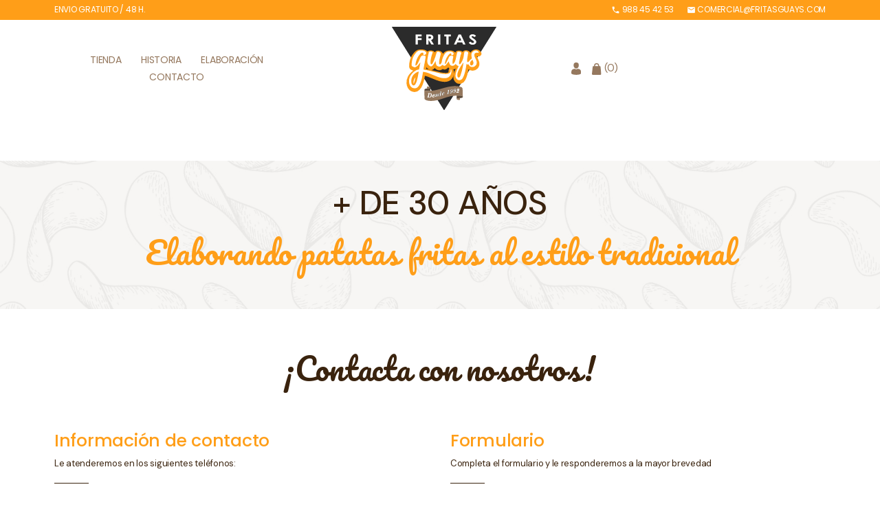

--- FILE ---
content_type: text/html; charset=utf-8
request_url: https://fritasguays.com/tiendas
body_size: 6768
content:
<!doctype html>
<html lang="es">

  <head>
    
      
  <meta charset="utf-8">


  <meta http-equiv="x-ua-compatible" content="ie=edge">



  <title>Tiendas</title>
  <meta name="description" content="">
  <meta name="keywords" content="">
      
                  <link rel="alternate" href="https://fritasguays.com/tiendas" hreflang="es">
        



  <meta name="viewport" content="width=device-width, initial-scale=1">



  <link rel="icon" type="image/vnd.microsoft.icon" href="/img/favicon.ico?1688454954">
  <link rel="shortcut icon" type="image/x-icon" href="/img/favicon.ico?1688454954">



    <link rel="stylesheet" href="https://fritasguays.com/themes/amodo/assets/css/theme.css" type="text/css" media="all">
  <link rel="stylesheet" href="https://fritasguays.com/modules/ps_socialfollow/views/css/ps_socialfollow.css" type="text/css" media="all">
  <link rel="stylesheet" href="https://fritasguays.com/modules/lgcookieslaw/views/css/front.css" type="text/css" media="all">
  <link rel="stylesheet" href="https://fritasguays.com/modules/lgcookieslaw/views/css/lgcookieslaw.css" type="text/css" media="all">
  <link rel="stylesheet" href="https://fritasguays.com/js/jquery/ui/themes/base/minified/jquery-ui.min.css" type="text/css" media="all">
  <link rel="stylesheet" href="https://fritasguays.com/js/jquery/ui/themes/base/minified/jquery.ui.theme.min.css" type="text/css" media="all">
  <link rel="stylesheet" href="https://fritasguays.com/js/jquery/plugins/fancybox/jquery.fancybox.css" type="text/css" media="all">
  <link rel="stylesheet" href="https://fritasguays.com/themes/amodo/assets/css/custom.css" type="text/css" media="all">


<link rel="stylesheet" href="https://fritasguays.com/themes/amodo/assets/css/font-awesome.min.css" type="text/css" media="all">
 <link href="https://fonts.googleapis.com/css2?family=Poppins:wght@100;200;300;400;500;600;700;800;900&display=swap" rel="stylesheet"> 


  

  <script type="text/javascript">
        var lgcookieslaw_cookie_name = "__lglaw";
        var lgcookieslaw_session_time = "31536000";
        var prestashop = {"cart":{"products":[],"totals":{"total":{"type":"total","label":"Total","amount":0,"value":"0,00\u00a0\u20ac"},"total_including_tax":{"type":"total","label":"Total (impuestos incl.)","amount":0,"value":"0,00\u00a0\u20ac"},"total_excluding_tax":{"type":"total","label":"Total (impuestos excl.)","amount":0,"value":"0,00\u00a0\u20ac"}},"subtotals":{"products":{"type":"products","label":"Subtotal","amount":0,"value":"0,00\u00a0\u20ac"},"discounts":null,"shipping":{"type":"shipping","label":"Transporte","amount":0,"value":"Gratis"},"tax":null},"products_count":0,"summary_string":"0 art\u00edculos","vouchers":{"allowed":1,"added":[]},"discounts":[],"minimalPurchase":0,"minimalPurchaseRequired":""},"currency":{"name":"Euro","iso_code":"EUR","iso_code_num":"978","sign":"\u20ac"},"customer":{"lastname":null,"firstname":null,"email":null,"birthday":null,"newsletter":null,"newsletter_date_add":null,"optin":null,"website":null,"company":null,"siret":null,"ape":null,"is_logged":false,"gender":{"type":null,"name":null},"addresses":[]},"language":{"name":"Espa\u00f1ol (Spanish)","iso_code":"es","locale":"es-ES","language_code":"es","is_rtl":"0","date_format_lite":"d\/m\/Y","date_format_full":"d\/m\/Y H:i:s","id":1},"page":{"title":"","canonical":null,"meta":{"title":"Tiendas","description":"","keywords":"","robots":"index"},"page_name":"stores","body_classes":{"lang-es":true,"lang-rtl":false,"country-ES":true,"currency-EUR":true,"layout-full-width":true,"page-stores":true,"tax-display-disabled":true},"admin_notifications":[]},"shop":{"name":"Patatas Guays","logo":"\/img\/patatas-guays-logo-1688454903.jpg","stores_icon":"\/img\/logo_stores.png","favicon":"\/img\/favicon.ico"},"urls":{"base_url":"https:\/\/fritasguays.com\/","current_url":"https:\/\/fritasguays.com\/tiendas","shop_domain_url":"https:\/\/fritasguays.com","img_ps_url":"https:\/\/fritasguays.com\/img\/","img_cat_url":"https:\/\/fritasguays.com\/img\/c\/","img_lang_url":"https:\/\/fritasguays.com\/img\/l\/","img_prod_url":"https:\/\/fritasguays.com\/img\/p\/","img_manu_url":"https:\/\/fritasguays.com\/img\/m\/","img_sup_url":"https:\/\/fritasguays.com\/img\/su\/","img_ship_url":"https:\/\/fritasguays.com\/img\/s\/","img_store_url":"https:\/\/fritasguays.com\/img\/st\/","img_col_url":"https:\/\/fritasguays.com\/img\/co\/","img_url":"https:\/\/fritasguays.com\/themes\/amodo\/assets\/img\/","css_url":"https:\/\/fritasguays.com\/themes\/amodo\/assets\/css\/","js_url":"https:\/\/fritasguays.com\/themes\/amodo\/assets\/js\/","pic_url":"https:\/\/fritasguays.com\/upload\/","pages":{"address":"https:\/\/fritasguays.com\/direccion","addresses":"https:\/\/fritasguays.com\/direcciones","authentication":"https:\/\/fritasguays.com\/iniciar-sesion","cart":"https:\/\/fritasguays.com\/carrito","category":"https:\/\/fritasguays.com\/index.php?controller=category","cms":"https:\/\/fritasguays.com\/index.php?controller=cms","contact":"https:\/\/fritasguays.com\/contactenos","discount":"https:\/\/fritasguays.com\/descuento","guest_tracking":"https:\/\/fritasguays.com\/seguimiento-pedido-invitado","history":"https:\/\/fritasguays.com\/historial-compra","identity":"https:\/\/fritasguays.com\/datos-personales","index":"https:\/\/fritasguays.com\/","my_account":"https:\/\/fritasguays.com\/mi-cuenta","order_confirmation":"https:\/\/fritasguays.com\/confirmacion-pedido","order_detail":"https:\/\/fritasguays.com\/index.php?controller=order-detail","order_follow":"https:\/\/fritasguays.com\/seguimiento-pedido","order":"https:\/\/fritasguays.com\/pedido","order_return":"https:\/\/fritasguays.com\/index.php?controller=order-return","order_slip":"https:\/\/fritasguays.com\/facturas-abono","pagenotfound":"https:\/\/fritasguays.com\/pagina-no-encontrada","password":"https:\/\/fritasguays.com\/recuperar-contrase\u00f1a","pdf_invoice":"https:\/\/fritasguays.com\/index.php?controller=pdf-invoice","pdf_order_return":"https:\/\/fritasguays.com\/index.php?controller=pdf-order-return","pdf_order_slip":"https:\/\/fritasguays.com\/index.php?controller=pdf-order-slip","prices_drop":"https:\/\/fritasguays.com\/productos-rebajados","product":"https:\/\/fritasguays.com\/index.php?controller=product","search":"https:\/\/fritasguays.com\/busqueda","sitemap":"https:\/\/fritasguays.com\/mapa del sitio","stores":"https:\/\/fritasguays.com\/tiendas","supplier":"https:\/\/fritasguays.com\/proveedor","register":"https:\/\/fritasguays.com\/iniciar-sesion?create_account=1","order_login":"https:\/\/fritasguays.com\/pedido?login=1"},"alternative_langs":{"es":"https:\/\/fritasguays.com\/tiendas"},"theme_assets":"\/themes\/amodo\/assets\/","actions":{"logout":"https:\/\/fritasguays.com\/?mylogout="},"no_picture_image":{"bySize":{"small_default":{"url":"https:\/\/fritasguays.com\/img\/p\/es-default-small_default.jpg","width":98,"height":98},"cart_default":{"url":"https:\/\/fritasguays.com\/img\/p\/es-default-cart_default.jpg","width":125,"height":125},"medium_default":{"url":"https:\/\/fritasguays.com\/img\/p\/es-default-medium_default.jpg","width":452,"height":452},"home_default":{"url":"https:\/\/fritasguays.com\/img\/p\/es-default-home_default.jpg","width":600,"height":600},"large_default":{"url":"https:\/\/fritasguays.com\/img\/p\/es-default-large_default.jpg","width":800,"height":800}},"small":{"url":"https:\/\/fritasguays.com\/img\/p\/es-default-small_default.jpg","width":98,"height":98},"medium":{"url":"https:\/\/fritasguays.com\/img\/p\/es-default-medium_default.jpg","width":452,"height":452},"large":{"url":"https:\/\/fritasguays.com\/img\/p\/es-default-large_default.jpg","width":800,"height":800},"legend":""}},"configuration":{"display_taxes_label":false,"display_prices_tax_incl":true,"is_catalog":false,"show_prices":true,"opt_in":{"partner":false},"quantity_discount":{"type":"discount","label":"Descuento"},"voucher_enabled":1,"return_enabled":0},"field_required":[],"breadcrumb":{"links":[{"title":"Inicio","url":"https:\/\/fritasguays.com\/"}],"count":1},"link":{"protocol_link":"https:\/\/","protocol_content":"https:\/\/"},"time":1762282992,"static_token":"11c61dafe8d4ba3032af7370e66a297b","token":"dda27e06df0ef715661334b1ab96530d"};
      </script>



  



    
  </head>

  <body id="stores" class="lang-es country-es currency-eur layout-full-width page-stores tax-display-disabled">

    
      
    

    <main>
      
              

      <header id="header">
        
          
  <div class="header-banner">
    
  </div>

<!--
<nav class="header-nav-sms" style="background:#000">
  <div class="container">
    <div class="row">
      <div>
        <div class="col-xs-12">
          <p class="m0 py-15 text-center color-blanco">Hemos acabado nuestro stock de patata cruda de nuestra producción, actualmente y durante los meses de verano, nuestras patatas fritas se elaboran con patata de otros destinos pero siempre con Origen España, estamos trabajando en una nueva cosecha para poder traerte pronto tus patatas preferidas</p>
        </div>
      </div>
    </div>
  </div>
</nav>
-->

  <nav class="header-nav">
    <div class="container">
      <div class="row">
        <div class="col-xs-12">
          <div class="d-flex justify-content-between align-items-center" style="padding-top: 5px;padding-bottom: 5px;">
            <p class="m-0 white uppercase">ENVIO GRATUITO / 48 H.</p>
            <div>
                 <p class="mb-0"><a href="tel:988 45 42 53" class="white uppercase mr-1"><i class="material-icons white"></i> 988 45 42 53</a>
                     <a href="mailto:comercial@fritasguays.com" class="white uppercase"><i class="material-icons white"></i> comercial@fritasguays.com</a></p>
    </div>

          </div>
        </div>
        <div class="hidden-md-up text-sm-center mobile">
          <div class="float-xs-left" id="menu-icon">
            <i class="material-icons d-inline">&#xE5D2;</i>
          </div>
          <div class="float-xs-right" id="_mobile_cart"></div>
          <div class="float-xs-right" id="_mobile_user_info"></div>
          <div class="top-logo" id="_mobile_logo"></div>
          <div class="clearfix"></div>
        </div>
      </div>
    </div>
  </nav>



  <div class="header-top">
    <div class="container">
        <div class="d-flex align-items-center justify-content-between">
          

<div class="menu js-top-menu position-static hidden-sm-down" id="_desktop_top_menu">
    
          <ul class="top-menu" id="top-menu" data-depth="0">
                    <li class="category" id="category-3">
                          <a
                class="dropdown-item"
                href="https://fritasguays.com/3-tienda" data-depth="0"
                              >
                                                                      <span class="float-xs-right hidden-md-up">
                    <span data-target="#top_sub_menu_11412" data-toggle="collapse" class="navbar-toggler collapse-icons">
                      <i class="material-icons add">&#xE313;</i>
                      <i class="material-icons remove">&#xE316;</i>
                    </span>
                  </span>
                                Tienda
              </a>
                            <div  class="popover sub-menu js-sub-menu collapse" id="top_sub_menu_11412">
                
          <ul class="top-menu"  data-depth="1">
                    <li class="category" id="category-4">
                          <a
                class="dropdown-item dropdown-submenu"
                href="https://fritasguays.com/4-patatas-fritas" data-depth="1"
                              >
                                                                      <span class="float-xs-right hidden-md-up">
                    <span data-target="#top_sub_menu_324" data-toggle="collapse" class="navbar-toggler collapse-icons">
                      <i class="material-icons add">&#xE313;</i>
                      <i class="material-icons remove">&#xE316;</i>
                    </span>
                  </span>
                                Patatas Fritas
              </a>
                            <div  class="collapse" id="top_sub_menu_324">
                
          <ul class="top-menu"  data-depth="2">
                    <li class="category" id="category-6">
                          <a
                class="dropdown-item"
                href="https://fritasguays.com/6-hosteleria" data-depth="2"
                              >
                                Hostelería
              </a>
                          </li>
                    <li class="category" id="category-7">
                          <a
                class="dropdown-item"
                href="https://fritasguays.com/7-alimentacion" data-depth="2"
                              >
                                Alimentación
              </a>
                          </li>
              </ul>
    
              </div>
                          </li>
                    <li class="category" id="category-5">
                          <a
                class="dropdown-item dropdown-submenu"
                href="https://fritasguays.com/5-patatas-naturales" data-depth="1"
                              >
                                Patatas Naturales
              </a>
                          </li>
              </ul>
    
              </div>
                          </li>
                    <li class="cms-page" id="cms-page-8">
                          <a
                class="dropdown-item"
                href="https://fritasguays.com/content/8-historia" data-depth="0"
                              >
                                Historia
              </a>
                          </li>
                    <li class="cms-page" id="cms-page-9">
                          <a
                class="dropdown-item"
                href="https://fritasguays.com/content/9-elaboracion" data-depth="0"
                              >
                                Elaboración
              </a>
                          </li>
                    <li class="link" id="lnk-contacto">
                          <a
                class="dropdown-item"
                href="https://fritasguays.com/contactenos" data-depth="0"
                              >
                                Contacto
              </a>
                          </li>
              </ul>
    
    <div class="clearfix"></div>
</div>

          <div class="hidden-sm-down" id="_desktop_logo">
                                <a href="https://fritasguays.com/">
                    <img class="logo img-responsive" src="/img/patatas-guays-logo-1688454903.jpg" alt="Patatas Guays">
                  </a>
                        </div>
          <div id="iconos" class="d-flex align-items-center">
<div id="_desktop_user_info">
  <div class="user-info">
          <a
        href="https://fritasguays.com/mi-cuenta"
        title="Acceda a su cuenta de cliente"
        rel="nofollow"
      >
        <img class="mr-1" src="https://fritasguays.com/themes/amodo/assets/img/user.svg" alt="Abrir sesión">
      </a>
      </div>
</div>
<div id="_desktop_cart">
  <div class="blockcart cart-preview inactive" data-refresh-url="//fritasguays.com/module/ps_shoppingcart/ajax">
    <div class="header">
              <img src="https://fritasguays.com/themes/amodo/assets/img/cesta.svg" alt="Cesta de la compra">
        <span class="cart-products-count">(0)</span>
          </div>
  </div>
</div>
</div>

        </div>
      </div>
      <div id="mobile_top_menu_wrapper" class="row hidden-md-up" style="display:none;">
        <div class="js-top-menu mobile" id="_mobile_top_menu"></div>
        <div class="js-top-menu-bottom">
          <div id="_mobile_currency_selector"></div>
          <div id="_mobile_language_selector"></div>
          <div id="_mobile_contact_link"></div>
        </div>
    </div>
  </div>

        
      </header>

      
        
<aside id="notifications">
  <div class="container">
    
    
    
      </div>
</aside>
      

      <section id="wrapper">
        
        <div>
          
                    
          
  <div id="content-wrapper">
    
    

  <section id="main">

    
  <section id="content" class="page-content page-stores">

    
  </section>


  </section>


    
  </div>


          
        </div>
        
      </section>

      <footer id="footer">
        
          <div class="anos-page">
  <p class="h4 text-center marron-titulo">+ DE 30 A&Ntilde;OS</p>
  <p class="h5 text-center naranja">Elaborando patatas fritas al estilo tradicional</p>
</div>
<div class="bg-white mb-5">
  <div class="container">
    <p class="h5 mb-5 mt-4 text-center marron-titulo">&iexcl;Contacta con nosotros!</p>
    <div class="row mb-5">
      <div class="col-12 col-lg-6">
        <div class="contact-rich">
  <p class="h6 naranja m-0">Informaci&oacute;n de contacto</h4>
  <p class="marron-titulo">Le atenderemos en los siguientes tel&eacute;fonos:</p>
  <div class="separador mb-5"></div>
  <hr/>
  <div class="row">
    <div class="col-12 col-lg-6">
          <div class="block">
        <p class="m-0"><i class="material-icons mr-1 naranja">&#xE0CD;</i>Tel&eacute;fono</p>
        <a class="gris ml-5" href="tel:988 45 42 53">988 45 42 53</a>
      </div>
        </div>
    <div class="col-12 col-lg-6">
          <div class="block">
        <p class="m-0"><i class="material-icons mr-1 naranja">&#xE158;</i>Email</p>
        <a class="gris ml-5" href="mailto:comercial@fritasguays.com">comercial@fritasguays.com</a>
      </div>
        </div>
  </div>
  <hr/>
  <div class="block">
    <p class="m-0"><i class="material-icons mr-1 naranja">&#xE55F;</i>Direcci&oacute;n</p>
    <p class="gris ml-5 mb-0">Piñeira Seca, 69 32631 <br> Ourense (España)</p>
  </div>
  <hr/>
  
  <div class="block-social">
    <ul>
              <li><a href="https://www.facebook.com/PATATAS.FRITAS.GUAYS" target="_blank"><i class="fa fa-facebook" aria-hidden="true"></i></a></li>
              <li><a href="https://www.instagram.com/patatas_fritas_guays/" target="_blank"><i class="fa fa-instagram" aria-hidden="true"></i></a></li>
          </ul>
  </div>
</div>

      </div>
      <div class="col-12 col-lg-6">
        <section>
  <form action="https://fritasguays.com/contactenos" method="post" enctype="multipart/form-data">

    
          <section class="form-fields">

        <p class="h6 naranja m-0">Formulario</h4>
        <p class="marron-titulo">Completa el formulario y le responderemos a la mayor brevedad</p>
        <div class="separador mb-5"></div>

        <div class="form-group row hidden">
          <div class="col-lg-6">
            <select name="id_contact" class="form-control form-control-select">
                              <option value="2">Servicio al cliente</option>
                          </select>
          </div>
        </div>

        <div class="form-group">
            <input
              class="form-control"
              name="from"
              type="email"
              value=""
              placeholder="su@email.com"
            >
        </div>

        <div class="form-group">
            <textarea
              class="form-control"
              name="message"
              placeholder="¿Cómo podemos ayudarle?"
              rows="3"
            ></textarea>
        </div>

                  
    <div class="gdpr_consent gdpr_module_1">
        <span class="custom-checkbox">
            <label class="psgdpr_consent_message">
                <input id="psgdpr_consent_checkbox_1" name="psgdpr_consent_checkbox" type="checkbox" value="1" class="psgdpr_consent_checkboxes_1">
                <span><i class="material-icons rtl-no-flip checkbox-checked psgdpr_consent_icon"></i></span>
                <span><b class="gris">HE SIDO INFORMADO, ENTIENDO Y AUTORIZO EL TRATAMIENTO DE DATOS PERSONALES</b>
<p class="gris"><small>En nombre de la empresa tratamos la información que nos facilita con el fin de prestarles el servicio solicitado. Los datos proporcionados se conservarán mientras se mantenga la relación comercial o durante el tiempo necesario para cumplir con las obligaciones legales. La información puede ser facilitada a encargados de tratamiento para el mantenimiento de esta página web o en los casos en que exista una obligación legal. Usted tiene derecho a obtener confirmación sobre si en PATATAS FRITAS GUAYS, S.L. estamos tratando sus datos personales por tanto tiene derecho a acceder a sus datos personales, rectificar los datos inexactos o solicitar su supresión cuando los datos ya no sean necesarios. Puede tener acceso a información adicional sobre cómo tratamos sus datos en la sección “Política de Protección de Datos”, en esta misma página web.</small></p></span>            </label>
        </span>
    </div>


<script type="text/javascript">
    var psgdpr_front_controller = "https://fritasguays.com/module/psgdpr/FrontAjaxGdpr";
    psgdpr_front_controller = psgdpr_front_controller.replace(/\amp;/g,'');
    var psgdpr_id_customer = "0";
    var psgdpr_customer_token = "da39a3ee5e6b4b0d3255bfef95601890afd80709";
    var psgdpr_id_guest = "0";
    var psgdpr_guest_token = "3f38f12aa834b62fe12ff394d87adc04d80c5558";

    document.addEventListener('DOMContentLoaded', function() {
        let psgdpr_id_module = "1";
        let parentForm = $('.gdpr_module_' + psgdpr_id_module).closest('form');

        let toggleFormActive = function() {
            let parentForm = $('.gdpr_module_' + psgdpr_id_module).closest('form');
            let checkbox = $('#psgdpr_consent_checkbox_' + psgdpr_id_module);
            let element = $('.gdpr_module_' + psgdpr_id_module);
            let iLoopLimit = 0;

            // by default forms submit will be disabled, only will enable if agreement checkbox is checked
            if (element.prop('checked') != true) {
                element.closest('form').find('[type="submit"]').attr('disabled', 'disabled');
            }
            $(document).on("change" ,'.psgdpr_consent_checkboxes_' + psgdpr_id_module, function() {
                if ($(this).prop('checked') == true) {
                    $(this).closest('form').find('[type="submit"]').removeAttr('disabled');
                } else {
                    $(this).closest('form').find('[type="submit"]').attr('disabled', 'disabled');
                }

            });
        }

        // Triggered on page loading
        toggleFormActive();

        $(document).on('submit', parentForm, function(event) {
            $.ajax({
                type: 'POST',
                url: psgdpr_front_controller,
                data: {
                    ajax: true,
                    action: 'AddLog',
                    id_customer: psgdpr_id_customer,
                    customer_token: psgdpr_customer_token,
                    id_guest: psgdpr_id_guest,
                    guest_token: psgdpr_guest_token,
                    id_module: psgdpr_id_module,
                },
                error: function (err) {
                    console.log(err);
                }
            });
        });
    });
</script>


        
      </section>

      <footer class="mt-1">
        <style>
          input[name=url] {
            display: none !important;
          }
        </style>
        <input type="text" name="url" value=""/>
        <input type="hidden" name="token" value="6aaac2cb964c15121e77eda80525a30d" />
        <input class="btn btn-primary" type="submit" name="submitMessage" value="Enviar">
      </footer>
    
  </form>
</section>

      </div>
    </div>
  </div>
</div>
<div class="container">
  <div class="row">
    
      
    
  </div>
</div>
<div class="footer-container">
  <div class="container">
    <div class="row">
      <div class="col-lg-3">
        <img src="https://fritasguays.com/themes/amodo/assets/img/logofooter.svg" alt="Patatas Fritas Guays">
      </div>
      <div class="col-lg-3">
        <p class="h3">Men&uacute;</p>
        
          

<div class="menu js-top-menu position-static hidden-sm-down" id="_desktop_top_menu">
    
          <ul class="top-menu" id="top-menu" data-depth="0">
                    <li class="category" id="category-3">
                          <a
                class="dropdown-item"
                href="https://fritasguays.com/3-tienda" data-depth="0"
                              >
                                                                      <span class="float-xs-right hidden-md-up">
                    <span data-target="#top_sub_menu_35947" data-toggle="collapse" class="navbar-toggler collapse-icons">
                      <i class="material-icons add">&#xE313;</i>
                      <i class="material-icons remove">&#xE316;</i>
                    </span>
                  </span>
                                Tienda
              </a>
                            <div  class="popover sub-menu js-sub-menu collapse" id="top_sub_menu_35947">
                
          <ul class="top-menu"  data-depth="1">
                    <li class="category" id="category-4">
                          <a
                class="dropdown-item dropdown-submenu"
                href="https://fritasguays.com/4-patatas-fritas" data-depth="1"
                              >
                                                                      <span class="float-xs-right hidden-md-up">
                    <span data-target="#top_sub_menu_94897" data-toggle="collapse" class="navbar-toggler collapse-icons">
                      <i class="material-icons add">&#xE313;</i>
                      <i class="material-icons remove">&#xE316;</i>
                    </span>
                  </span>
                                Patatas Fritas
              </a>
                            <div  class="collapse" id="top_sub_menu_94897">
                
          <ul class="top-menu"  data-depth="2">
                    <li class="category" id="category-6">
                          <a
                class="dropdown-item"
                href="https://fritasguays.com/6-hosteleria" data-depth="2"
                              >
                                Hostelería
              </a>
                          </li>
                    <li class="category" id="category-7">
                          <a
                class="dropdown-item"
                href="https://fritasguays.com/7-alimentacion" data-depth="2"
                              >
                                Alimentación
              </a>
                          </li>
              </ul>
    
              </div>
                          </li>
                    <li class="category" id="category-5">
                          <a
                class="dropdown-item dropdown-submenu"
                href="https://fritasguays.com/5-patatas-naturales" data-depth="1"
                              >
                                Patatas Naturales
              </a>
                          </li>
              </ul>
    
              </div>
                          </li>
                    <li class="cms-page" id="cms-page-8">
                          <a
                class="dropdown-item"
                href="https://fritasguays.com/content/8-historia" data-depth="0"
                              >
                                Historia
              </a>
                          </li>
                    <li class="cms-page" id="cms-page-9">
                          <a
                class="dropdown-item"
                href="https://fritasguays.com/content/9-elaboracion" data-depth="0"
                              >
                                Elaboración
              </a>
                          </li>
                    <li class="link" id="lnk-contacto">
                          <a
                class="dropdown-item"
                href="https://fritasguays.com/contactenos" data-depth="0"
                              >
                                Contacto
              </a>
                          </li>
              </ul>
    
    <div class="clearfix"></div>
</div>
</div>
<div class="block-contact col-md-3 links">
  <div class="hidden-sm-down">
    <p class="h3 text-uppercase">Contacto</p>
                      <a href="tel:988 45 42 53" class="dropdown">988 45 42 53</a>
            <br>
              <br>
                <a href="mailto:comercial@fritasguays.com" class="dropdown">comercial@fritasguays.com</a>
            <br>
      <br>
      <span>Piñeira Seca, 69 32631 <br> Ourense (España)</span>
  </div>
  <div class="hidden-md-up">
    <div class="title">
      <a class="h3" href="https://fritasguays.com/tiendas">Información de la tienda</a>
    </div>
    <div class="direccion">
                          <a href="tel:988 45 42 53" class="dropdown">988 45 42 53</a>
                    <br>
                <a href="mailto:comercial@fritasguays.com" class="dropdown">comercial@fritasguays.com</a>
            <br>
      <span>Piñeira Seca, 69 32631 <br> Ourense (España)</span>
    </div>
  </div>
</div>
<div class="col-lg-3 links">
  <div class="">
      <div class="wrapper">
      <p class="h3 hidden-sm-down">Políticas</p>
            <div class="title clearfix hidden-md-up" data-target="#footer_sub_menu_28442" data-toggle="collapse">
        <span class="h3">Políticas</span>
        <span class="float-xs-right">
          <span class="navbar-toggler collapse-icons">
            <i class="material-icons add">&#xE313;</i>
            <i class="material-icons remove">&#xE316;</i>
          </span>
        </span>
      </div>
      <ul id="footer_sub_menu_28442" class="collapse">
                  <li>
            <a
                id="link-custom-page-aviso-legal-2"
                class="custom-page-link"
                href="https://fritasguays.com/content/2-aviso-legal-y-condiciones-generales-de-uso-del-sitio-web#legal"
                title=""
                            >
              Aviso legal
            </a>
          </li>
                  <li>
            <a
                id="link-custom-page-politica-de-privacidad-2"
                class="custom-page-link"
                href="https://fritasguays.com/content/2-aviso-legal-y-condiciones-generales-de-uso-del-sitio-web#privacidad"
                title=""
                            >
              Política de privacidad
            </a>
          </li>
                  <li>
            <a
                id="link-custom-page-politica-de-cookies-2"
                class="custom-page-link"
                href="https://fritasguays.com/content/2-aviso-legal-y-condiciones-generales-de-uso-del-sitio-web#cookies"
                title=""
                            >
              Política de cookies
            </a>
          </li>
              </ul>
    </div>
    </div>
</div>

        
    </div>
  </div>
</div>
<div class="kit">
  <div class="container">
    <div class="row text-center">
      <img class="mb-2" style="max-width: 350px;" src="https://fritasguays.com/themes/amodo/assets/img/logos_kit_digital.webp" alt="kit digital">
      <a class="_blank" href="https://fritasguays.com/themes/amodo/assets/img/publicidad.pdf" target="_blank" rel="nofollow">
        <img class="mb-2" style="max-width: 350px;" src="https://fritasguays.com/themes/amodo/assets/img/nextgeneration.webp" alt="publicidad">
      </a>
    </div>
  </div>
</div>
<div class="col-md-12 copy bg-copy naranja">
  <p class="text-sm-center py-15 m0 naranja">
    
      © 2025
      Copyright 2023 - PATATAS FRITAS GUAYS. Creado por
      <a class="naranja" href="https://amodosoluciones.com" target="_blank" rel="nofollow">
        Amodo Soluciones
      </a>
      .
    
  </p>
</div>
        
      </footer>

    </main>

    
        <script type="text/javascript" src="https://fritasguays.com/themes/core.js" ></script>
  <script type="text/javascript" src="https://fritasguays.com/themes/amodo/assets/js/theme.js" ></script>
  <script type="text/javascript" src="https://fritasguays.com/modules/ps_emailalerts/js/mailalerts.js" ></script>
  <script type="text/javascript" src="https://fritasguays.com/modules/lgcookieslaw/views/js/front.js" ></script>
  <script type="text/javascript" src="https://fritasguays.com/js/jquery/ui/jquery-ui.min.js" ></script>
  <script type="text/javascript" src="https://fritasguays.com/js/jquery/plugins/fancybox/jquery.fancybox.js" ></script>
  <script type="text/javascript" src="https://fritasguays.com/modules/ps_searchbar/ps_searchbar.js" ></script>
  <script type="text/javascript" src="https://fritasguays.com/modules/ps_shoppingcart/ps_shoppingcart.js" ></script>
  <script type="text/javascript" src="https://fritasguays.com/themes/amodo/assets/js/custom.js" ></script>


    

    
      
    
  </body>

</html>

--- FILE ---
content_type: text/css
request_url: https://fritasguays.com/modules/lgcookieslaw/views/css/lgcookieslaw.css
body_size: 77
content:
.lgcookieslaw_banner {
    background-color: rgba(112,112,112,0.7);
    border-color: 112,112,112,0.7;
    border-left: 1px solid 112,112,112,0.7;
    border-right: 1px solid 112,112,112,0.7;
    color: #FFFFFF !important;
    -webkit-box-shadow: 0px 1px 5px 0px #707070;
    -moz-box-shadow:    0px 1px 5px 0px #707070;
    box-shadow:         0px 1px 5px 0px #707070;
    
    bottom:0;
	
}
#lgcookieslaw_banner a {
    color: #FFFFFF !important;
    border-bottom: 1px solid #FFFFFF;
}
.lgcookieslaw-modal-body {
    border-top: 4px solid #e3b823;
}
.lgcookieslaw_banner .lgcookieslaw_btn {
    border-color: #e3b823 !important;
    background: #e3b823 !important;
    color: #FFFFFF !important;
}
.lgcookieslaw_banner a.lgcookieslaw_btn {
    border-color: ;
    background: ;
    color:  !important;
}
.lgcookieslaw_banner a:hover.lgcookieslaw_btn {
    border-color: ;
    background: ;
    color:  !important;
}
/* New module*/

.lgcookieslaw-section-description ul li:before {
    color: #e3b823!important;
}
input:checked + .lgcookieslaw_slider, .lgcookieslaw_slider_checked {
    background-color: #e3b823!important;
}
input:focus + .lgcookieslaw_slider, .lgcookieslaw_slider_checked {
    box-shadow: 0 0 1px #e3b823!important;
}
#lgcookieslaw-save {
    background: #e3b823!important;
}



--- FILE ---
content_type: text/css
request_url: https://fritasguays.com/themes/amodo/assets/css/custom.css
body_size: 6189
content:
@import url('https://fonts.googleapis.com/css2?family=Pacifico&display=swap');
@import url('https://fonts.googleapis.com/css2?family=DM+Sans:wght@400;500;700&family=Pacifico&display=swap');

:root {
  --marron: #886d5f;
  --gris: #bdb88c;
  --azul: #9697a9;
  --amarillo: #e3b823;
  --marron-titulo: #3A230E;
  --naranja: #FF9E18;
  --gris-texto: #B1B1B1;
  --marron-texto: #95785E;
  --marron-texto-footer: #AEA096;
  --footer-bg: #2B2B2B;
  --copy-bg: #1E1E1E;
  --gris-borde: #DBDBDB;
  --marron-texto-header: #95785E;
}

.color-blanco {
  color: white !important;
}

.color-blanco span {
  color: var(--amarillo) !important;
}

.color-marron {
  color: var(--marron) !important;
}

.color-azul {
  color: var(--azul) !important;
}

.color-amarillo {
  color: var(--amarillo) !important;
}

.color-gris {
  color: var(--gris) !important;
}

.bg-marron {
  background: var(--marron);
}

.bg-marron-claro {
  background: #F6F5F4;
}

.bg-azul {
  background: var(--azul);
}

.bg-amarillo {
  background: var(--amarillo);
}

.bg-gris {
  background: var(--gris);
}

.bg-white {
  background: white;
}

#header a {
  color: var(--marron-texto-header);
}

.white, #header .header-nav a{
  color: white;
}

.uppercase{
  text-transform: uppercase;
}

a {
  color: #232323;
}

a:hover {
  color: var(--gris);
}

.btn-primary {
  background-color: transparent;
  border: 1px solid var(--naranja);
  color: var(--naranja);
  border-radius: 20px;
  box-shadow: none;
  font-weight: 400;
  padding: .5rem 2.25rem;
}

.btn-primary.focus,
.btn-primary:focus,
.btn-primary:hover,
.btn-primary.disabled.focus, .btn-primary.disabled:focus, .btn-primary.disabled:hover, .btn-primary:disabled.focus, .btn-primary:disabled:focus, .btn-primary:disabled:hover {
  background-color: var(--naranja);
  color: white;
}

.copy a:hover {
  background-color: var(--naranja);
  color: white;
}

#header a:hover {
  color: var(--gris);
}

#header .header-nav {
  border-bottom: 0;
  background: var(--naranja);
  margin-bottom: 10px;
}

.block_newsletter p {
  padding-top: 0;
}

#wrapper {
  background: #fff;
  padding-top: 0;
  box-shadow: none;
}

.principal-page {
  background: url(../img/principal.webp);
  margin-bottom: 3rem;
  height: 70vh;
  background-size: cover;
  background-position: center;
}

.historia {
  background: url(../img/historia.webp);
  height: 40vh;
  background-size: cover;
  background-position: bottom;
  display: flex;
  flex-direction: column;
  align-items: center;
  justify-content: center;
}

.elaborar {
  background: url(../img/elaborar.webp);
  height: 40vh;
  background-size: cover;
  display: flex;
  flex-direction: column;
  align-items: center;
  justify-content: center;
}

.anos-page {
  background: url(../img/30anos.webp);
  margin-top: 3rem;
  margin-bottom: 3rem;
  height: 30vh;
  background-size: cover;
  display: flex;
  flex-direction: column;
  align-items: center;
  justify-content: center;
}

.secreto-page {
  background: url(../img/30anos.webp);
  margin-top: 3rem;
  margin-bottom: 3rem;
  padding-top: 5rem;
  padding-bottom: 5rem;
  background-size: cover;
}

.gradient-lg {
  height: 13px;
}

.gradient {
  background-image: linear-gradient(to right, #FF9E18, #FF9E18);
}

section {
  display: flex;
  flex-direction: column;
}

.top-menu[data-depth="2"]{
  display: none;
}

.top-menu a.dropdown-submenu {
  color: var(--marron-titulo);
  text-transform: none;
  font-weight: 400;
  font-family: "Poppins", sans-serif;
  font-size: 14px;
  line-height: 35px;
}

#header .header-top{
  padding: 0;
}

.carousel .carousel-inner {
  height: auto;
  max-height: 1058px;
}

.carousel .carousel-item img {
  max-height: 1058px;
}

.header-nav p {
  font-family: "Poppins", sans-serif;
  font-size: 12px;
  line-height: 18px;
}

#header .header-top a[data-depth="0"] {
  color: var(--marron-texto-header);
  font-family: "Poppins", sans-serif;
  font-size: 14px;
  line-height: 21px;
  padding: 0 25px 0 0;
}

.top-menu .sub-menu ul[data-depth="1"] > li {
  float: none;
  margin: 0 10px;
}

#custom-text {
  padding: 60px 0 0;
  margin: 0;
}

#top-menu{
  margin-bottom: 0;
}

body {
  font-family: 'DM Sans', sans-serif;
  font-size: 15px;
  letter-spacing: -0.3px;
  line-height: 25px;
  color: var(--marron-titulo);
}

body p {
  font-family: 'DM Sans', sans-serif;
  font-size: 15px;
  letter-spacing: -0.3px;
  line-height: 25px;
  color: var(--marron-titulo);
}

.h1, .h2, .h3 {
  text-transform: none;
}

.h1{
  font-family: 'DM Sans', sans-serif;
  font-size: 75px;
  line-height: 100px;
  font-weight: 600;
}

.h2{
  font-family: 'DM Sans', sans-serif;
  font-size: 30px;
  line-height: 58px;
  font-weight: 400;
  letter-spacing: 6px;
}

.h3{
  font-family: 'DM Sans', sans-serif;
  font-size: 32px;
  line-height: 43px;
  font-weight: 400;
}

.h4{
  font-family: 'DM Sans', sans-serif;
  font-size: 48px;
  line-height: 50px;
  font-weight: 500;
}

.h5{
  font-family: 'Pacifico', cursive;
  font-size: 45px;
  line-height: 76px;
  font-weight: 400;
}

.h5.small{
  font-size: 37px;
  line-height: 67px;
  z-index: 99;
  position: relative;
}

.h5.xs{
  font-size: 22px;
  line-height: 37px;
}

.h6{
  font-family: "Poppins", sans-serif;
  font-size: 25px;
  line-height: 40px;
  font-weight: 500;
}

footer .h3{
  font-family: 'DM Sans', sans-serif;
  font-size: 12px;
  line-height: 25px;
  letter-spacing: 2.1px;
  color: var(--naranja);
}

footer span, .footer-container li a, footer p, footer .dropdown{
  font-family: 'DM Sans', sans-serif;
  font-size: 13px;
  line-height: 25px;
  letter-spacing: -0.26px;
  color: var(--marron-texto-footer);
}

.w-80{
  width: 80%;
  margin-top: -45px;
  z-index: 9;
}

.marron-titulo{
  color: var(--marron-titulo);
}
.marron-footer{
  color: var(--marron-texto-footer);
}
.naranja{
  color: var(--naranja);
}
.gris{
  color: var(--gris-texto);
}
.bg-copy{
  background-color: var(--copy-bg);
}

.my-5{
  margin-top: 3rem;
  margin-bottom: 3rem;
}

.mb-5{
  margin-bottom: 3rem;
}

.ml-5{
  margin-left: calc(25px + 1rem);
}

.px-5{
  padding: 0 7rem;
}

.separador{
  width: 50px;
  height: 1px;
  background-color: var(--marron-titulo);
}

.separador2{
  width: 70px;
  height: 2px;
  background-color: var(--naranja);
}

#custom-text h2 {
  font-family: "Poppins", sans-serif;
  font-size: 48px;
  line-height: 48px;
  font-weight: 400;
  text-transform: none;
}

h2 span {
  font-weight: 700;
}

.featured-products h2 span {
  color: var(--amarillo);
}

.mapa {
  margin-bottom: -4px;
}

.top-menu .sub-menu{
  box-shadow: none;
  margin: 0;
  width: auto;
  min-width: auto;
  background-color: #EEEAE7;
  left: 0;
  margin-top: 24px;
}

#header .menu, #header .menu > ul > li{
  position: relative;
}

.top-menu .sub-menu:after{
  position: absolute;
  top: -20px;
  left: 10px;
  content: "";
  width: 0;
  height: 0;
  border-left: 10px solid transparent;
  border-right: 10px solid transparent;
  border-bottom: 10px solid #EEEAE7;
}

.header-top .block-contact {
  order: 1;
  width: 33.33%;
  padding: 0;
}

.header-top #_desktop_logo {
  order: 2;
  text-align: center;
  width: 33.33%;
}

.header-top i {
  font-size: 25px;
  padding: 0 10px;
}

.header-top i.shopping-cart {
  padding-right: 0;
}

.header-top .blockcart:hover {
  color: var(--gris);
}

.header-top #iconos {
  order: 3;
  width: 33.33%;
  justify-content: end;
}

.carousel .carousel-inner {
  margin: 0;
}

.top-menu a[data-depth="0"] {
  font-weight: 400;
}

footer .top-menu a[data-depth="0"] {
  padding: 0;
}

#header .top-menu a[data-depth="0"]:hover {
  color: var(--gris);
}

.search-widget form input[type="text"] {
  border: 0;
  padding: 0;
  min-width: 255px;
  color: #000;
  border-bottom: 1px solid rgba(0, 0, 0, 0.25);
}

#header {
  color: var(--marron-texto-header);
}

#header .menu#_desktop_top_menu {
  text-align: center;
  display: block;
  margin: 0;
  padding: 0;
}

.bgproductos {
  background: #eeeae7;
  display: flex;
  align-items: end;
}

.centro {
  display: flex;
  flex-direction: column;
}

.img1 {
  max-height: 300px;
}

.img2 {
  max-height: 450px;
}

.img3 {
  width: 90%;
  height: auto;
  margin: auto;
}

.bgproductos h3 {
  text-align: center;
  color: var(--amarillo);
  margin: 4vh 0;
}

.bgproductos p {
  text-align: center;
  color: #000;
  width: 50%;
  margin: auto;
}

.bgproductos button {
  width: min-content;
  margin: auto;
  margin-top: 2rem;
}

#main .page-footer {
  margin-bottom: 0 !important;
}

.cart-grid {
  margin-bottom: 0;
  padding: 3rem 3rem 3rem;
}

.cart-grid-body,
.cart-grid-right {
  margin-bottom: 0;
  padding: 3rem 1rem 3rem;
}

#products .product-miniature,
.featured-products .product-miniature,
.product-accessories .product-miniature,
.product-miniature .product-miniature {
  margin: 15px;
  width: calc(33.33% - 30px);
}

#products .product-miniature.alimentacion{
  width: calc(25% - 30px);
}

#products .product-miniature.patatas-naturales{
  width: calc(50% - 30px);
}

#products .thumbnail-container,
.featured-products .thumbnail-container,
.product-accessories .thumbnail-container,
.product-miniature .thumbnail-container {
  position: relative;
  margin-bottom: 15px;
  height: 100%;
  width: 100%;
  box-shadow: none;
  background: #F6F5F4;
}

#products .product-description, .featured-products .product-description, .product-accessories .product-description, .product-miniature .product-description{
  background: #F6F5F4;
}

#products .thumbnail-container .product-thumbnail img,
.featured-products .thumbnail-container .product-thumbnail img,
.product-accessories .thumbnail-container .product-thumbnail img,
.product-miniature .thumbnail-container .product-thumbnail img {
  max-width: 100%;
  width: 100%;
  position: relative;
  top: initial;
  bottom: initial;
  left: initial;
  right: initial;
}

#products .product-description,
.featured-products .product-description,
.product-accessories .product-description,
.product-miniature .product-description {
  width: 100%;
  position: relative;
  height: 3.125rem;
}

#products .highlighted-informations,
.featured-products .highlighted-informations,
.product-accessories .highlighted-informations,
.product-miniature .highlighted-informations {
  width: 100%;
  box-shadow: none;
}

#products .thumbnail-container .product-thumbnail,
.featured-products .thumbnail-container .product-thumbnail,
.product-accessories .thumbnail-container .product-thumbnail,
.product-miniature .thumbnail-container .product-thumbnail {
  height: auto;
}

#products .product-title,
.featured-products .product-title,
.product-accessories .product-title,
.product-miniature .product-title {
  text-align: center;
  text-transform: capitalize;
  margin-top: 15px;
}

#products .product-title a,
.featured-products .product-title a,
.product-accessories .product-title a,
.product-miniature .product-title a {
  color: var(--marron-titulo);
  font-weight: 400;
  font-family: 'DM Sans', sans-serif;
  font-size: 15px;
}

#products .product-title a:hover,
.featured-products .product-title a:hover,
.product-accessories .product-title a:hover,
.product-miniature .product-title a:hover {
  color: var(--gris);
}

#products .product-price-and-shipping,
.featured-products .product-price-and-shipping,
.product-accessories .product-price-and-shipping,
.product-miniature .product-price-and-shipping {
  color: #000;
  font-size: 1.5rem;
  margin-bottom: 15px;
}

#products .thumbnail-container:focus .product-description::after,
#products .thumbnail-container:hover .product-description::after,
.featured-products .thumbnail-container:focus .product-description::after,
.featured-products .thumbnail-container:hover .product-description::after,
.product-accessories .thumbnail-container:focus .product-description::after,
.product-accessories .thumbnail-container:hover .product-description::after,
.product-miniature .thumbnail-container:focus .product-description::after,
.product-miniature .thumbnail-container:hover .product-description::after {
  border-top: 1px solid var(--amarillo);
  top: -14px;
  opacity: 1;
  display: none;
}

.material-icons {
  font-size: 25px;
}

.header-nav .material-icons {
  font-size: 13px;
  width: auto;
  height: auto;
}

#products .highlighted-informations .quick-view,
.featured-products .highlighted-informations .quick-view,
.product-accessories .highlighted-informations .quick-view,
.product-miniature .highlighted-informations .quick-view {
  color: #232323;
}

#products .highlighted-informations .quick-view:hover,
.featured-products .highlighted-informations .quick-view:hover,
.product-accessories .highlighted-informations .quick-view:hover,
.product-miniature .highlighted-informations .quick-view:hover {
  color: var(--gris);
}

.product-flags li.product-flag {
  display: none;
}

#custom-text {
  background-image: linear-gradient(
    var(--azul) 30%,
    var(--gris),
    var(--amarillo)
  );
}

.hidden{
  display: none;
}

.text-center {
  text-align: center;
}

.m0 {
  margin: 0;
}

.p0 {
  padding: 0;
}

.pt-15 {
  padding-top: 15px;
}

.pt-30 {
  padding-top: 30px;
}

.pt-60 {
  padding-top: 60px;
}

.pb-15 {
  padding-bottom: 15px;
}

.pb-30 {
  padding-bottom: 30px;
}

.pb-60 {
  padding-bottom: 60px;
}

.py-15 {
  padding-bottom: 15px;
  padding-top: 15px;
}

.py-30 {
  padding-bottom: 30px;
  padding-top: 30px;
}

.py-60 {
  padding-bottom: 60px;
  padding-top: 60px;
}

.form-control {
  background: transparent;
  color: var(--marron-texto);
  border: 1px solid var(--gris-borde);
}

::placeholder { /* Chrome, Firefox, Opera, Safari 10.1+ */
  color: var(--gris-texto); /* Firefox */
}

:-ms-input-placeholder { /* Internet Explorer 10-11 */
  color: var(--gris-texto);
}

::-ms-input-placeholder { /* Microsoft Edge */
  color: var(--gris-texto);
}

.custom-checkbox input[type="checkbox"] + span {
  border: 1px solid var(--gris-borde);
}

.carousel {
  margin-bottom: 0;
}

.card{
  box-shadow: none;
  border: 0;
}

.footer-container {
  margin-top: 0;
  padding-top: 60px;
  box-shadow: none;
  padding-bottom: 10px;
}

#main .page-footer {
  margin-bottom: 0;
}

#footer {
  padding-top: 0;
}

.footer-container, .kit{
  background-color: var(--footer-bg);
}

.footer-container li a:hover, a:hover {
  color: var(--naranja);
}

.block-social ul, .social-sharing ul {
  justify-content: center;
}

.block-social ul li, .social-sharing li {
  background-color: transparent;
  height: 31px;
  width: 31px;
  border: 1px solid var(--naranja);
  border-radius: 100%;
  text-align: center;
  font-size: 20px;
  margin: 0 10px;
  box-shadow: none;
}

.block-social ul li a, .social-sharing li a {
  text-indent: initial;
  display: flex;
  justify-content: center;
  align-items: center;
  color: var(--naranja);
}

.block-social ul li:hover, .social-sharing li:hover {
  background-color: var(--naranja);
}

.block-social ul li a:hover, .social-sharing li a:hover {
  color: white;
}

footer #_desktop_top_menu .top-menu[data-depth="0"] li:hover .sub-menu{
  display: none !important;
}

.parallax {
  height: 600px;
  background-attachment: fixed;
  background-position: center;
  background-repeat: no-repeat;
  background-size: cover;
}

.finca {
  background-image: url("../img/finca-min.jpg");
}

.almacen .img {
  background-image: url("../img/nave-min.jpg");
  height: 500px;
  background-repeat: no-repeat;
  background-size: cover;
  background-position: center;
}

.procesos .img {
  background-image: url("../img/todos-min.jpg");
  height: 500px;
  background-repeat: no-repeat;
  background-size: cover;
  background-position: center;
}

.fritura {
  background-image: url("../img/fritura-min.jpg");
}

body .carousel-control .icon-next {
  margin-right: 0;
}

body .carousel-control .icon-prev {
  margin-left: 0;
}

#wrapper .breadcrumb {
  background: #F5F5F5;
  padding: 3.5rem 0;
}

#product #content {
  max-width: initial;
}

#product #main,
.contacto {
  margin: 60px auto 30px;
}

.page-customer-account #content {
  box-shadow: none;
}

body .carousel {
  box-shadow: none;
}

/*Timeline*/

.timeline {
  list-style: none;
  padding: 20px 0 20px;
  position: relative;
  margin-bottom: 60px;
}

.timeline:before {
  top: 0;
  bottom: 0;
  position: absolute;
  content: " ";
  width: 3px;
  background-color: #eeeeee;
  left: 50%;
  margin-left: -1.5px;
}

.timeline > li {
  margin-bottom: 20px;
  position: relative;
}

.timeline > li:before,
.timeline > li:after {
  content: " ";
  display: table;
}

.timeline > li:after {
  clear: both;
}

.timeline > li:before,
.timeline > li:after {
  content: " ";
  display: table;
}

.timeline > li:after {
  clear: both;
}

.timeline > li > .timeline-panel {
  width: 46%;
  float: left;
  border: 1px solid #d4d4d4;
  border-radius: 2px;
  padding: 20px;
  position: relative;
  -webkit-box-shadow: 0 1px 6px rgba(0, 0, 0, 0.175);
  box-shadow: 0 1px 6px rgba(0, 0, 0, 0.175);
  background: white;
}

.timeline > li > .timeline-panel:before {
  position: absolute;
  top: 26px;
  right: -15px;
  display: inline-block;
  border-top: 15px solid transparent;
  border-left: 15px solid #ccc;
  border-right: 0 solid #ccc;
  border-bottom: 15px solid transparent;
  content: " ";
}

.timeline > li > .timeline-panel:after {
  position: absolute;
  top: 27px;
  right: -14px;
  display: inline-block;
  border-top: 14px solid transparent;
  border-left: 14px solid #fff;
  border-right: 0 solid #fff;
  border-bottom: 14px solid transparent;
  content: " ";
}

.timeline > li > .timeline-badge {
  color: #fff;
  width: 50px;
  height: 50px;
  line-height: 50px;
  font-size: 1.4em;
  text-align: center;
  position: absolute;
  top: 16px;
  left: 50%;
  margin-left: -25px;
  background-color: #999999;
  z-index: 100;
  border-top-right-radius: 50%;
  border-top-left-radius: 50%;
  border-bottom-right-radius: 50%;
  border-bottom-left-radius: 50%;
}

.timeline > li.timeline-inverted > .timeline-panel {
  float: right;
}

.timeline > li.timeline-inverted > .timeline-panel:before {
  border-left-width: 0;
  border-right-width: 15px;
  left: -15px;
  right: auto;
}

.timeline > li.timeline-inverted > .timeline-panel:after {
  border-left-width: 0;
  border-right-width: 14px;
  left: -14px;
  right: auto;
}

.timeline-badge.primary {
  background-color: #2e6da4 !important;
}

.timeline-badge.success {
  background-color: #3f903f !important;
}

.timeline-badge.warning {
  background-color: #f0ad4e !important;
}

.timeline-badge.danger {
  background-color: #d9534f !important;
}

.timeline-badge.info {
  background-color: #5bc0de !important;
}

.timeline-title {
  margin-top: 0;
  color: inherit;
}

.timeline-body > p,
.timeline-body > ul {
  margin-bottom: 0;
}

.timeline-body > p + p {
  margin-top: 5px;
}

.timeline > li > .timeline-badge:before {
  font: normal normal normal 25px/1 FontAwesome;
}

.nace:before {
  content: "\f276";
}

.nave:before {
  content: "\f201";
}

.planta:before {
  content: "\f18c";
}

.estrella:before {
  content: "\f005";
}

.padding-0 {
  padding: 0;
}

#category-3 a[data-depth="0"]{
  pointer-events: none;
}

.product-cover img{
  box-shadow: none;
  background: #F6F5F4;
}

.product-prices{
  margin: 0;
}

.input-color:checked + span, .input-color:hover + span, .input-radio:checked + span, .input-radio:hover + span{
  border: 2px solid var(--naranja);
}

.radio-label{
  box-shadow: none;
  background: #F6F5F4;
}

.bootstrap-touchspin, .product-images > li.thumb-container > .thumb{
  box-shadow: none;
}

.product-quantity #quantity_wanted {
  color: var(--marron-titulo);
  background-color: #F6F5F4;
  width: 2.5rem;
  border: 0;
}

.bootstrap-touchspin .btn-touchspin {
  background-color: #F6F5F4;
  border: 0;
  color: var(--marron-titulo);
}

.tabs {
  box-shadow: none;
  margin-top: 2rem;
  background: #F6F5F4;
  padding: 1.25rem 1.875rem;
}

.tabs .nav-tabs {
  border-bottom: 2px solid #EEEAE7;
}

.tabs .nav-tabs .nav-link.active, .tabs .nav-tabs .nav-link:hover{
  border-bottom: 2px solid var(--naranja);
}

.tabs .nav-tabs .nav-link.active {
  color: var(--naranja);
}

.nav-tabs .nav-item.open .nav-link, .nav-tabs .nav-item.open .nav-link:focus, .nav-tabs .nav-item.open .nav-link:hover, .nav-tabs .nav-link.active, .nav-tabs .nav-link.active:focus, .nav-tabs .nav-link.active:hover{
  background: #F6F5F4;
}

.product-images > li.thumb-container > .thumb.selected, .product-images > li.thumb-container > .thumb:hover {
  border: 3px solid var(--naranja);
  background: #F6F5F4;
}

.card{
  background: transparent;
}

.bootstrap-touchspin input.form-control, .bootstrap-touchspin input.input-group {
  color: var(--marron-titulo);
  background-color: #f1f1f1;
  width: 2.5rem;
  border: 0;
}

#checkout #header .header-nav{
  background: #F5F5F5;
}

body#checkout section.checkout-step {
  box-shadow: none;
  background-color: #F6F5F4;
  border-bottom: 1px solid orange;
}

body#checkout a:hover, a:focus, a:hover {
  color: var(--naranja);
}

.product-price {
  color: var(--naranja);
}

/*Fin Timeline*/

/*Responsive*/

@media (min-width: 576px) {
  .container {
    width: 90%;
    max-width: 100%;
  }
  
}

@media (min-width: 768px) {
  .container {
    width: 90%;
    max-width: 100%;
  }
}

@media (min-width: 1300px) {
  .container {
    width: 1292px;
    max-width: 100%;
  }
}

@media (max-width: 1400px) {
  .bgproductos p {
    width: 80%;
  }
}

@media (max-width: 990px) {
  .img1 {
    order: 2;
  }
  .img2 {
    display: none;
  }
  .bgproductos {
    flex-wrap: wrap;
    order: 2;
    justify-content: center;
  }
}

@media (max-width: 768px) {
  #header .header-nav .cart-preview.active{
    background: transparent;
  }
  #header .header-nav .cart-preview.active a, #header .header-nav .cart-preview.active i {
    color: var(--naranja);
  }
  #category-3 a[data-depth="0"] span{
    pointer-events: all;
  }
  #category-3 a[data-depth="1"] span{
    display: none;
  }
  .logofooter{
    text-align: center;
  }
  .h1{
    font-size: 55px;
  }
  .h2{
    font-size: 20px;
  }
  .h4{
    font-size: 35px;
  }
  .h5{
    font-size: 30px;
    line-height: 50px;
  }
  .h6{
    font-size: 20px;
  }
  .px-5{
    padding: 0 15px;
  }
  .footer-container .links ul > li a{
    color: var(--marron-texto-footer);
  }
  .footer-container .links ul > li {
    padding: 15px 0 0;
    border-bottom: 0;
    font-weight: 400;
    margin: 0;
    text-align: center;
  }
  .footer-container .links ul{
    background: transparent;
  }
  footer .footer-container .col-lg-3:nth-child(2){
    display: none;
  }
  #mobile_top_menu_wrapper .top-menu .sub-menu li > a {
    padding: 15px 35px 15px 35px;
    font-weight: 400;
  }
  #header .header-top a[data-depth="0"] {
    font-size: 20px;
    line-height: 25px;
    padding: 15px 25px 15px 25px;
  }
  .header-nav #menu-icon .material-icons {
    font-size: 25px;
    color: var(--marron-texto-header);
  }
  #header .header-nav .top-logo {
    float: left;
  }
  .header-nav p {
    font-size: 9px;
  }
  .header-nav p .mr-1{
    margin-right: 0;
  }
  #header .header-nav, #header {
    background: transparent;
  }
  #header .header-nav .col-xs-12{
    background: var(--naranja);
  }
  .header-top .block-contact {
    display: none;
  }
  #header .header-nav {
    margin-bottom: 0;
  }
  #products .product-miniature,
  .featured-products .product-miniature,
  .product-accessories .product-miniature,
  .product-miniature .product-miniature {
    margin: 15px;
    width: calc(50% - 30px);
  }
  #custom-text .procesos .d-flex,
  #custom-text .almacen .d-flex {
    position: relative;
  }
  #custom-text .procesos .d-flex div:first-child,
  #custom-text .almacen .d-flex div:last-child {
    position: absolute;
    z-index: 99;
    width: 100%;
    height: 100%;
    left: 0;
    top: 0;
    background: rgba(0, 0, 0, 0.5);
    display: flex;
    flex-direction: column;
    align-content: center;
    align-items: center;
    justify-content: center;
  }
  #custom-text .d-flex .img {
    height: 600px;
    width: 100%;
  }
  .links .title {
    text-align: left;
  }
  .block_newsletter {
    border-bottom: 0;
  }
  .footer-container .container .row {
    display: flex;
    flex-direction: column;
  }
  #footer .block-contact {
    order: 3;
  }
  .direccion {
    text-align: center;
    padding-top: 15px;
  }
}

@media (max-width: 768px) {
  #products .product-miniature,
  #products .product-miniature.alimentacion,
  #products .product-miniature.patatas-naturales,
  .featured-products .product-miniature,
  .product-accessories .product-miniature,
  .product-miniature .product-miniature {
    margin: 15px;
    width: calc(100% - 30px);
  }
}

/* Flex */

.d-flex {
  display: -ms-flexbox !important;
  display: flex !important;
}

.flex-column {
  -ms-flex-direction: column !important;
  flex-direction: column !important;
}

.flex-row {
  -ms-flex-direction: row !important;
  flex-direction: row !important;
}

.flex-wrap {
  -ms-flex-wrap: wrap !important;
  flex-wrap: wrap !important;
}

.flex-nowrap {
  -ms-flex-wrap: nowrap !important;
  flex-wrap: nowrap !important;
}

.flex-grow-0 {
  -ms-flex-positive: 0 !important;
  flex-grow: 0 !important;
}

.flex-grow-1 {
  -ms-flex-positive: 1 !important;
  flex-grow: 1 !important;
}

.justify-content-start {
  -ms-flex-pack: start !important;
  justify-content: flex-start !important;
}

.justify-content-end {
  -ms-flex-pack: end !important;
  justify-content: flex-end !important;
}

.justify-content-center {
  -ms-flex-pack: center !important;
  justify-content: center !important;
}

.justify-content-between {
  -ms-flex-pack: justify !important;
  justify-content: space-between !important;
}

.justify-content-around {
  -ms-flex-pack: distribute !important;
  justify-content: space-around !important;
}

.align-items-start {
  -ms-flex-align: start !important;
  align-items: flex-start !important;
}

.align-items-end {
  -ms-flex-align: end !important;
  align-items: flex-end !important;
}

.align-items-center {
  -ms-flex-align: center !important;
  align-items: center !important;
}

.align-items-baseline {
  -ms-flex-align: baseline !important;
  align-items: baseline !important;
}

.align-items-stretch {
  -ms-flex-align: stretch !important;
  align-items: stretch !important;
}

.align-content-start {
  -ms-flex-line-pack: start !important;
  align-content: flex-start !important;
}

.align-content-end {
  -ms-flex-line-pack: end !important;
  align-content: flex-end !important;
}

.align-content-center {
  -ms-flex-line-pack: center !important;
  align-content: center !important;
}

.align-content-between {
  -ms-flex-line-pack: justify !important;
  align-content: space-between !important;
}

.align-content-around {
  -ms-flex-line-pack: distribute !important;
  align-content: space-around !important;
}

.align-content-stretch {
  -ms-flex-line-pack: stretch !important;
  align-content: stretch !important;
}

.align-self-auto {
  -ms-flex-item-align: auto !important;
  align-self: auto !important;
}

.align-self-start {
  -ms-flex-item-align: start !important;
  align-self: flex-start !important;
}

.align-self-end {
  -ms-flex-item-align: end !important;
  align-self: flex-end !important;
}

.align-self-center {
  -ms-flex-item-align: center !important;
  align-self: center !important;
}

.align-self-baseline {
  -ms-flex-item-align: baseline !important;
  align-self: baseline !important;
}

.align-self-stretch {
  -ms-flex-item-align: stretch !important;
  align-self: stretch !important;
}

.order-first {
  -ms-flex-order: -1;
  order: -1;
}

.order-last {
  -ms-flex-order: 13;
  order: 13;
}

.order-0 {
  -ms-flex-order: 0;
  order: 0;
}

.order-1 {
  -ms-flex-order: 1;
  order: 1;
}

.order-2 {
  -ms-flex-order: 2;
  order: 2;
}

.order-3 {
  -ms-flex-order: 3;
  order: 3;
}

.order-4 {
  -ms-flex-order: 4;
  order: 4;
}

.float-left {
  float: left !important;
}

.float-right {
  float: right !important;
}

.float-none {
  float: none !important;
}

@media (min-width: 576px) {
  .flex-sm-row {
    -ms-flex-direction: row !important;
    flex-direction: row !important;
  }
  .flex-sm-column {
    -ms-flex-direction: column !important;
    flex-direction: column !important;
  }
  .flex-sm-row-reverse {
    -ms-flex-direction: row-reverse !important;
    flex-direction: row-reverse !important;
  }
  .flex-sm-column-reverse {
    -ms-flex-direction: column-reverse !important;
    flex-direction: column-reverse !important;
  }
  .flex-sm-wrap {
    -ms-flex-wrap: wrap !important;
    flex-wrap: wrap !important;
  }
  .flex-sm-nowrap {
    -ms-flex-wrap: nowrap !important;
    flex-wrap: nowrap !important;
  }
  .flex-sm-wrap-reverse {
    -ms-flex-wrap: wrap-reverse !important;
    flex-wrap: wrap-reverse !important;
  }
  .flex-sm-fill {
    -ms-flex: 1 1 auto !important;
    flex: 1 1 auto !important;
  }
  .flex-sm-grow-0 {
    -ms-flex-positive: 0 !important;
    flex-grow: 0 !important;
  }
  .flex-sm-grow-1 {
    -ms-flex-positive: 1 !important;
    flex-grow: 1 !important;
  }
  .flex-sm-shrink-0 {
    -ms-flex-negative: 0 !important;
    flex-shrink: 0 !important;
  }
  .flex-sm-shrink-1 {
    -ms-flex-negative: 1 !important;
    flex-shrink: 1 !important;
  }
  .justify-content-sm-start {
    -ms-flex-pack: start !important;
    justify-content: flex-start !important;
  }
  .justify-content-sm-end {
    -ms-flex-pack: end !important;
    justify-content: flex-end !important;
  }
  .justify-content-sm-center {
    -ms-flex-pack: center !important;
    justify-content: center !important;
  }
  .justify-content-sm-between {
    -ms-flex-pack: justify !important;
    justify-content: space-between !important;
  }
  .justify-content-sm-around {
    -ms-flex-pack: distribute !important;
    justify-content: space-around !important;
  }
  .align-items-sm-start {
    -ms-flex-align: start !important;
    align-items: flex-start !important;
  }
  .align-items-sm-end {
    -ms-flex-align: end !important;
    align-items: flex-end !important;
  }
  .align-items-sm-center {
    -ms-flex-align: center !important;
    align-items: center !important;
  }
  .align-items-sm-baseline {
    -ms-flex-align: baseline !important;
    align-items: baseline !important;
  }
  .align-items-sm-stretch {
    -ms-flex-align: stretch !important;
    align-items: stretch !important;
  }
  .align-content-sm-start {
    -ms-flex-line-pack: start !important;
    align-content: flex-start !important;
  }
  .align-content-sm-end {
    -ms-flex-line-pack: end !important;
    align-content: flex-end !important;
  }
  .align-content-sm-center {
    -ms-flex-line-pack: center !important;
    align-content: center !important;
  }
  .align-content-sm-between {
    -ms-flex-line-pack: justify !important;
    align-content: space-between !important;
  }
  .align-content-sm-around {
    -ms-flex-line-pack: distribute !important;
    align-content: space-around !important;
  }
  .align-content-sm-stretch {
    -ms-flex-line-pack: stretch !important;
    align-content: stretch !important;
  }
  .align-self-sm-auto {
    -ms-flex-item-align: auto !important;
    align-self: auto !important;
  }
  .align-self-sm-start {
    -ms-flex-item-align: start !important;
    align-self: flex-start !important;
  }
  .align-self-sm-end {
    -ms-flex-item-align: end !important;
    align-self: flex-end !important;
  }
  .align-self-sm-center {
    -ms-flex-item-align: center !important;
    align-self: center !important;
  }
  .align-self-sm-baseline {
    -ms-flex-item-align: baseline !important;
    align-self: baseline !important;
  }
  .align-self-sm-stretch {
    -ms-flex-item-align: stretch !important;
    align-self: stretch !important;
  }
}

@media (min-width: 768px) {
  .flex-md-row {
    -ms-flex-direction: row !important;
    flex-direction: row !important;
  }
  .flex-md-column {
    -ms-flex-direction: column !important;
    flex-direction: column !important;
  }
  .flex-md-row-reverse {
    -ms-flex-direction: row-reverse !important;
    flex-direction: row-reverse !important;
  }
  .flex-md-column-reverse {
    -ms-flex-direction: column-reverse !important;
    flex-direction: column-reverse !important;
  }
  .flex-md-wrap {
    -ms-flex-wrap: wrap !important;
    flex-wrap: wrap !important;
  }
  .flex-md-nowrap {
    -ms-flex-wrap: nowrap !important;
    flex-wrap: nowrap !important;
  }
  .flex-md-wrap-reverse {
    -ms-flex-wrap: wrap-reverse !important;
    flex-wrap: wrap-reverse !important;
  }
  .flex-md-fill {
    -ms-flex: 1 1 auto !important;
    flex: 1 1 auto !important;
  }
  .flex-md-grow-0 {
    -ms-flex-positive: 0 !important;
    flex-grow: 0 !important;
  }
  .flex-md-grow-1 {
    -ms-flex-positive: 1 !important;
    flex-grow: 1 !important;
  }
  .flex-md-shrink-0 {
    -ms-flex-negative: 0 !important;
    flex-shrink: 0 !important;
  }
  .flex-md-shrink-1 {
    -ms-flex-negative: 1 !important;
    flex-shrink: 1 !important;
  }
  .justify-content-md-start {
    -ms-flex-pack: start !important;
    justify-content: flex-start !important;
  }
  .justify-content-md-end {
    -ms-flex-pack: end !important;
    justify-content: flex-end !important;
  }
  .justify-content-md-center {
    -ms-flex-pack: center !important;
    justify-content: center !important;
  }
  .justify-content-md-between {
    -ms-flex-pack: justify !important;
    justify-content: space-between !important;
  }
  .justify-content-md-around {
    -ms-flex-pack: distribute !important;
    justify-content: space-around !important;
  }
  .align-items-md-start {
    -ms-flex-align: start !important;
    align-items: flex-start !important;
  }
  .align-items-md-end {
    -ms-flex-align: end !important;
    align-items: flex-end !important;
  }
  .align-items-md-center {
    -ms-flex-align: center !important;
    align-items: center !important;
  }
  .align-items-md-baseline {
    -ms-flex-align: baseline !important;
    align-items: baseline !important;
  }
  .align-items-md-stretch {
    -ms-flex-align: stretch !important;
    align-items: stretch !important;
  }
  .align-content-md-start {
    -ms-flex-line-pack: start !important;
    align-content: flex-start !important;
  }
  .align-content-md-end {
    -ms-flex-line-pack: end !important;
    align-content: flex-end !important;
  }
  .align-content-md-center {
    -ms-flex-line-pack: center !important;
    align-content: center !important;
  }
  .align-content-md-between {
    -ms-flex-line-pack: justify !important;
    align-content: space-between !important;
  }
  .align-content-md-around {
    -ms-flex-line-pack: distribute !important;
    align-content: space-around !important;
  }
  .align-content-md-stretch {
    -ms-flex-line-pack: stretch !important;
    align-content: stretch !important;
  }
  .align-self-md-auto {
    -ms-flex-item-align: auto !important;
    align-self: auto !important;
  }
  .align-self-md-start {
    -ms-flex-item-align: start !important;
    align-self: flex-start !important;
  }
  .align-self-md-end {
    -ms-flex-item-align: end !important;
    align-self: flex-end !important;
  }
  .align-self-md-center {
    -ms-flex-item-align: center !important;
    align-self: center !important;
  }
  .align-self-md-baseline {
    -ms-flex-item-align: baseline !important;
    align-self: baseline !important;
  }
  .align-self-md-stretch {
    -ms-flex-item-align: stretch !important;
    align-self: stretch !important;
  }
}

@media (min-width: 992px) {
  .flex-lg-row {
    -ms-flex-direction: row !important;
    flex-direction: row !important;
  }
  .flex-lg-column {
    -ms-flex-direction: column !important;
    flex-direction: column !important;
  }
  .flex-lg-row-reverse {
    -ms-flex-direction: row-reverse !important;
    flex-direction: row-reverse !important;
  }
  .flex-lg-column-reverse {
    -ms-flex-direction: column-reverse !important;
    flex-direction: column-reverse !important;
  }
  .flex-lg-wrap {
    -ms-flex-wrap: wrap !important;
    flex-wrap: wrap !important;
  }
  .flex-lg-nowrap {
    -ms-flex-wrap: nowrap !important;
    flex-wrap: nowrap !important;
  }
  .flex-lg-wrap-reverse {
    -ms-flex-wrap: wrap-reverse !important;
    flex-wrap: wrap-reverse !important;
  }
  .flex-lg-fill {
    -ms-flex: 1 1 auto !important;
    flex: 1 1 auto !important;
  }
  .flex-lg-grow-0 {
    -ms-flex-positive: 0 !important;
    flex-grow: 0 !important;
  }
  .flex-lg-grow-1 {
    -ms-flex-positive: 1 !important;
    flex-grow: 1 !important;
  }
  .flex-lg-shrink-0 {
    -ms-flex-negative: 0 !important;
    flex-shrink: 0 !important;
  }
  .flex-lg-shrink-1 {
    -ms-flex-negative: 1 !important;
    flex-shrink: 1 !important;
  }
  .justify-content-lg-start {
    -ms-flex-pack: start !important;
    justify-content: flex-start !important;
  }
  .justify-content-lg-end {
    -ms-flex-pack: end !important;
    justify-content: flex-end !important;
  }
  .justify-content-lg-center {
    -ms-flex-pack: center !important;
    justify-content: center !important;
  }
  .justify-content-lg-between {
    -ms-flex-pack: justify !important;
    justify-content: space-between !important;
  }
  .justify-content-lg-around {
    -ms-flex-pack: distribute !important;
    justify-content: space-around !important;
  }
  .align-items-lg-start {
    -ms-flex-align: start !important;
    align-items: flex-start !important;
  }
  .align-items-lg-end {
    -ms-flex-align: end !important;
    align-items: flex-end !important;
  }
  .align-items-lg-center {
    -ms-flex-align: center !important;
    align-items: center !important;
  }
  .align-items-lg-baseline {
    -ms-flex-align: baseline !important;
    align-items: baseline !important;
  }
  .align-items-lg-stretch {
    -ms-flex-align: stretch !important;
    align-items: stretch !important;
  }
  .align-content-lg-start {
    -ms-flex-line-pack: start !important;
    align-content: flex-start !important;
  }
  .align-content-lg-end {
    -ms-flex-line-pack: end !important;
    align-content: flex-end !important;
  }
  .align-content-lg-center {
    -ms-flex-line-pack: center !important;
    align-content: center !important;
  }
  .align-content-lg-between {
    -ms-flex-line-pack: justify !important;
    align-content: space-between !important;
  }
  .align-content-lg-around {
    -ms-flex-line-pack: distribute !important;
    align-content: space-around !important;
  }
  .align-content-lg-stretch {
    -ms-flex-line-pack: stretch !important;
    align-content: stretch !important;
  }
  .align-self-lg-auto {
    -ms-flex-item-align: auto !important;
    align-self: auto !important;
  }
  .align-self-lg-start {
    -ms-flex-item-align: start !important;
    align-self: flex-start !important;
  }
  .align-self-lg-end {
    -ms-flex-item-align: end !important;
    align-self: flex-end !important;
  }
  .align-self-lg-center {
    -ms-flex-item-align: center !important;
    align-self: center !important;
  }
  .align-self-lg-baseline {
    -ms-flex-item-align: baseline !important;
    align-self: baseline !important;
  }
  .align-self-lg-stretch {
    -ms-flex-item-align: stretch !important;
    align-self: stretch !important;
  }
}

@media (min-width: 1200px) {
  .flex-xl-row {
    -ms-flex-direction: row !important;
    flex-direction: row !important;
  }
  .flex-xl-column {
    -ms-flex-direction: column !important;
    flex-direction: column !important;
  }
  .flex-xl-row-reverse {
    -ms-flex-direction: row-reverse !important;
    flex-direction: row-reverse !important;
  }
  .flex-xl-column-reverse {
    -ms-flex-direction: column-reverse !important;
    flex-direction: column-reverse !important;
  }
  .flex-xl-wrap {
    -ms-flex-wrap: wrap !important;
    flex-wrap: wrap !important;
  }
  .flex-xl-nowrap {
    -ms-flex-wrap: nowrap !important;
    flex-wrap: nowrap !important;
  }
  .flex-xl-wrap-reverse {
    -ms-flex-wrap: wrap-reverse !important;
    flex-wrap: wrap-reverse !important;
  }
  .flex-xl-fill {
    -ms-flex: 1 1 auto !important;
    flex: 1 1 auto !important;
  }
  .flex-xl-grow-0 {
    -ms-flex-positive: 0 !important;
    flex-grow: 0 !important;
  }
  .flex-xl-grow-1 {
    -ms-flex-positive: 1 !important;
    flex-grow: 1 !important;
  }
  .flex-xl-shrink-0 {
    -ms-flex-negative: 0 !important;
    flex-shrink: 0 !important;
  }
  .flex-xl-shrink-1 {
    -ms-flex-negative: 1 !important;
    flex-shrink: 1 !important;
  }
  .justify-content-xl-start {
    -ms-flex-pack: start !important;
    justify-content: flex-start !important;
  }
  .justify-content-xl-end {
    -ms-flex-pack: end !important;
    justify-content: flex-end !important;
  }
  .justify-content-xl-center {
    -ms-flex-pack: center !important;
    justify-content: center !important;
  }
  .justify-content-xl-between {
    -ms-flex-pack: justify !important;
    justify-content: space-between !important;
  }
  .justify-content-xl-around {
    -ms-flex-pack: distribute !important;
    justify-content: space-around !important;
  }
  .align-items-xl-start {
    -ms-flex-align: start !important;
    align-items: flex-start !important;
  }
  .align-items-xl-end {
    -ms-flex-align: end !important;
    align-items: flex-end !important;
  }
  .align-items-xl-center {
    -ms-flex-align: center !important;
    align-items: center !important;
  }
  .align-items-xl-baseline {
    -ms-flex-align: baseline !important;
    align-items: baseline !important;
  }
  .align-items-xl-stretch {
    -ms-flex-align: stretch !important;
    align-items: stretch !important;
  }
  .align-content-xl-start {
    -ms-flex-line-pack: start !important;
    align-content: flex-start !important;
  }
  .align-content-xl-end {
    -ms-flex-line-pack: end !important;
    align-content: flex-end !important;
  }
  .align-content-xl-center {
    -ms-flex-line-pack: center !important;
    align-content: center !important;
  }
  .align-content-xl-between {
    -ms-flex-line-pack: justify !important;
    align-content: space-between !important;
  }
  .align-content-xl-around {
    -ms-flex-line-pack: distribute !important;
    align-content: space-around !important;
  }
  .align-content-xl-stretch {
    -ms-flex-line-pack: stretch !important;
    align-content: stretch !important;
  }
  .align-self-xl-auto {
    -ms-flex-item-align: auto !important;
    align-self: auto !important;
  }
  .align-self-xl-start {
    -ms-flex-item-align: start !important;
    align-self: flex-start !important;
  }
  .align-self-xl-end {
    -ms-flex-item-align: end !important;
    align-self: flex-end !important;
  }
  .align-self-xl-center {
    -ms-flex-item-align: center !important;
    align-self: center !important;
  }
  .align-self-xl-baseline {
    -ms-flex-item-align: baseline !important;
    align-self: baseline !important;
  }
  .align-self-xl-stretch {
    -ms-flex-item-align: stretch !important;
    align-self: stretch !important;
  }
}

/* Fin Flex */


--- FILE ---
content_type: image/svg+xml
request_url: https://fritasguays.com/themes/amodo/assets/img/logofooter.svg
body_size: 12172
content:
<svg id="Grupo_315" data-name="Grupo 315" xmlns="http://www.w3.org/2000/svg" xmlns:xlink="http://www.w3.org/1999/xlink" width="203" height="162.242" viewBox="0 0 203 162.242">
  <defs>
    <clipPath id="clip-path">
      <rect id="Rectángulo_58" data-name="Rectángulo 58" width="203" height="162.242" fill="none"/>
    </clipPath>
    <clipPath id="clip-path-4">
      <rect id="Rectángulo_55" data-name="Rectángulo 55" width="11.967" height="6.089" fill="none"/>
    </clipPath>
    <clipPath id="clip-path-5">
      <rect id="Rectángulo_56" data-name="Rectángulo 56" width="11.388" height="6.254" fill="none"/>
    </clipPath>
  </defs>
  <g id="Grupo_325" data-name="Grupo 325" clip-path="url(#clip-path)">
    <path id="Trazado_126" data-name="Trazado 126" d="M201.862,1,101.835,160.89,1.806,1Z" transform="translate(-0.334 -0.185)" fill="#2b2b2b"/>
    <g id="Grupo_316" data-name="Grupo 316">
      <g id="Grupo_315-2" data-name="Grupo 315" clip-path="url(#clip-path)">
        <path id="Trazado_127" data-name="Trazado 127" d="M201.862,1,101.835,160.89,1.806,1Z" transform="translate(-0.334 -0.185)" fill="none" stroke="#fff" stroke-width="2"/>
      </g>
    </g>
    <path id="Trazado_128" data-name="Trazado 128" d="M57.475,19.16H68.859V22.7H61.81v3.465h7.049v3.493H61.81v8.593H57.475Z" transform="translate(-10.626 -3.542)" fill="#fff"/>
    <g id="Grupo_324" data-name="Grupo 324">
      <g id="Grupo_323" data-name="Grupo 323" clip-path="url(#clip-path)">
        <path id="Trazado_129" data-name="Trazado 129" d="M82.446,19.16h4.627a18.162,18.162,0,0,1,5.412.565A5.37,5.37,0,0,1,95.078,21.6a5.019,5.019,0,0,1,.981,3.1,4.681,4.681,0,0,1-1.082,3.149,6.7,6.7,0,0,1-3.267,1.914l5.435,8.49H92.371l-5.159-8.089h-.4v8.089H82.446Zm4.366,7.463H88.18a6.278,6.278,0,0,0,2.868-.455,1.6,1.6,0,0,0,.786-1.51,1.633,1.633,0,0,0-.389-1.09A2.169,2.169,0,0,0,90.4,22.9a9.483,9.483,0,0,0-2.394-.2h-1.2Z" transform="translate(-15.242 -3.542)" fill="#fff"/>
        <rect id="Rectángulo_54" data-name="Rectángulo 54" width="4.335" height="19.094" transform="translate(89.914 15.618)" fill="#fff"/>
        <path id="Trazado_130" data-name="Trazado 130" d="M124.756,19.16h12.681v3.582h-4.181V38.254h-4.429V22.742h-4.071Z" transform="translate(-23.064 -3.542)" fill="#fff"/>
        <path id="Trazado_131" data-name="Trazado 131" d="M156.442,19.16h4.429l8.822,19.094h-4.538l-1.793-3.934H154l-1.864,3.934H147.6Zm2.244,5.062-3.079,6.555h6.137Z" transform="translate(-27.286 -3.542)" fill="#fff"/>
        <path id="Trazado_132" data-name="Trazado 132" d="M196.317,21.646l-3.236,2.376a4.717,4.717,0,0,0-3.466-1.973,2.387,2.387,0,0,0-1.407.384,1.068,1.068,0,0,0-.547.862,1.324,1.324,0,0,0,.39.908,27.852,27.852,0,0,0,3.2,2.454q2.5,1.74,3.032,2.194a7.849,7.849,0,0,1,1.881,2.136,4.584,4.584,0,0,1,.554,2.226,4.733,4.733,0,0,1-1.951,3.881,8.012,8.012,0,0,1-5.09,1.532,8.74,8.74,0,0,1-4.27-1,8.486,8.486,0,0,1-3.115-3.141l3.67-1.843q1.658,2.531,3.814,2.529a3.177,3.177,0,0,0,1.89-.545,1.547,1.547,0,0,0,.762-1.259,1.977,1.977,0,0,0-.575-1.3,16.025,16.025,0,0,0-2.551-1.986,23.968,23.968,0,0,1-4.84-3.926,4.447,4.447,0,0,1-1.093-2.757,4.212,4.212,0,0,1,1.817-3.408,7.071,7.071,0,0,1,4.491-1.422,8.218,8.218,0,0,1,3.269.663,11.586,11.586,0,0,1,3.366,2.413" transform="translate(-33.702 -3.433)" fill="#fff"/>
        <path id="Trazado_133" data-name="Trazado 133" d="M143.2,140.821a20.232,20.232,0,0,1,5.827,1.569,3.758,3.758,0,0,1,2.209,3.254c.315,4.6.341,7.886.346,12.5,0,.317.26,2.385.228,2.7-2.1-1.431-1.37-1.288-4.023-1.941a33.015,33.015,0,0,0-7.936-.124,72.834,72.834,0,0,0-12.551,1.29,138.941,138.941,0,0,0-13.9,4.266,80.5,80.5,0,0,1-17.42,4.178,48.274,48.274,0,0,1-10.141.051,14.717,14.717,0,0,1-6.259-2.26,2.569,2.569,0,0,1-1.246-2.213q-.055-6.92-.152-13.841c0-.228-.007-2.906.08-2.984-.022,1.242.092,1.419,1.266,1.907a5.424,5.424,0,0,0,.839.275,20.264,20.264,0,0,0,6.443.372c.944-.07,1.966.28,2.838-.369a3.235,3.235,0,0,0,.44.039,61.865,61.865,0,0,0,9.078-1.179c5.69-1.126,11.2-2.926,16.785-4.439a89.443,89.443,0,0,1,16.215-3.205,50.4,50.4,0,0,1,11.036.156M87.5,154.111c-.665,0-1.329,0-1.995,0-.228,0-.491-.023-.482.3s.293.2.46.2c.505,0,.747.189.625.72q-.664,2.873-1.32,5.75c-.076.325-.235.531-.6.527-.183,0-.446-.063-.448.232,0,.352.32.254.5.262,1.059.044,2.117.055,3.174.087,3.64.111,5.121-2.723,4.88-5.457a2.7,2.7,0,0,0-2.511-2.563c-.764-.1-1.523,0-2.285-.05m23.2-3.644-2.114.62a.337.337,0,0,0-.28.375c.024.227.206.147.341.136.452-.04.4.24.335.527-.132.625-.284,1.246-.391,1.876-.071.421-.212.552-.62.325a1.243,1.243,0,0,0-.866-.047,4.005,4.005,0,0,0-2.82,3.816,1.657,1.657,0,0,0,.705,1.672,1.725,1.725,0,0,0,1.883-.169c.458-.286.827-.819,1.448-.27.082.073.335-.008.492-.065a3.375,3.375,0,0,0,1.81-1.846c.057-.113.095-.249-.033-.332-.181-.117-.266.039-.337.164-.205.363-.391.737-.607,1.095-.082.135-.194.328-.4.227-.152-.072-.128-.258-.108-.395.077-.511.161-1.021.266-1.525.419-2.016.847-4.031,1.3-6.183m25.973-.322a4.121,4.121,0,0,1-.525,2.132c-.2.338-.41.778-.849.712-.417-.062-.3-.546-.368-.858a.656.656,0,0,0-.491-.58.681.681,0,0,0-.735.383,1.055,1.055,0,0,0,.839,1.632,2.62,2.62,0,0,0,1.753-.455,6.279,6.279,0,0,0,2.476-6.021,1.876,1.876,0,0,0-2.552-1.4,3.057,3.057,0,0,0-1.939,2.418,1.93,1.93,0,0,0,.493,1.977,1.476,1.476,0,0,0,1.9.055m-6.217.729a5.447,5.447,0,0,1-.761,2.493c-.171.267-.374.593-.735.523-.334-.066-.233-.443-.293-.688-.078-.32-.134-.651-.552-.676a.773.773,0,0,0-.774.565.96.96,0,0,0,.8,1.406,2.446,2.446,0,0,0,1.422-.3,6.655,6.655,0,0,0,2.905-6.487,1.69,1.69,0,0,0-2.376-1.276,3.3,3.3,0,0,0-2.119,2.791,1.724,1.724,0,0,0,.593,1.859c.62.439,1.212.21,1.887-.214m10.161.936a2.483,2.483,0,0,1,.842-.853c.872-.6,1.781-1.15,2.634-1.775a2,2,0,0,0,.866-2.324,2.258,2.258,0,0,0-2.136-1.431,2.214,2.214,0,0,0-2.3,1.253,1.411,1.411,0,0,0,.6,1.9.76.76,0,0,0,1.075-.331c.24-.481-.011-.8-.452-.994-.221-.1-.529-.114-.493-.445a.75.75,0,0,1,.637-.637,1.025,1.025,0,0,1,1.354.882,2.355,2.355,0,0,1-.677,2.1c-.359.372-.753.711-1.138,1.057a13.206,13.206,0,0,0-1.885,2.077c-.158.217-.4.445-.273.72s.44.11.667.113c.641.011,1.281-.011,1.923-.011,1.753,0,1.753,0,2.238-1.69a.21.21,0,0,0,.017-.072c-.007-.14.232-.334-.076-.409a.321.321,0,0,0-.415.2c-.142.318-.3.652-.715.66-.729.016-1.456.007-2.286.007M124.663,154.7c-.541.128-.54-.124-.452-.522.464-2.11.91-4.226,1.359-6.341.037-.182.152-.408-.036-.541-.076-.055-.3.007-.4.09a6.342,6.342,0,0,1-2.367,1.155c-.209.06-.3.191-.275.369.047.3.275.125.407.093.714-.167.793.151.652.751-.3,1.268-.555,2.543-.822,3.816-.179.855-.2,1.821-1.417,1.908a.3.3,0,0,0-.24.33c0,.187.161.158.269.134q1.69-.372,3.376-.762a.325.325,0,0,0,.273-.382c-.042-.241-.224-.1-.325-.1m-22.187.531a3.33,3.33,0,0,0-2.784,1.4c-.624,1.052-.256,1.889.931,2.12.194.038.39.058.582.1.325.072.752.04.8.494a.973.973,0,0,1-.581.95,1.757,1.757,0,0,1-.835.263c-.623.028-.71-.1-.408-.668a.557.557,0,0,0,0-.681.613.613,0,0,0-.743-.148.887.887,0,0,0-.624.829.992.992,0,0,0,.655,1.047,3.26,3.26,0,0,0,3.845-1.667,1.166,1.166,0,0,0-.97-1.734c-.289-.06-.59-.068-.872-.146-.265-.072-.638,0-.729-.38a.857.857,0,0,1,.415-.882,1.66,1.66,0,0,1,1.024-.367c.273-.007.456.067.262.386-.174.287-.225.576.116.757a.721.721,0,0,0,.922-.242.74.74,0,0,0,.123-.89,1.148,1.148,0,0,0-1.131-.544m9.082,1.073c-.017,1.455.843,2.111,2.255,1.733a3.863,3.863,0,0,0,2.036-1.388c.116-.143.44-.3.192-.527s-.373.09-.5.249a2.825,2.825,0,0,1-1.157,1c-.47.179-.952.214-1.177-.363-.195-.5-.2-.934.456-1.173a6.032,6.032,0,0,0,1.9-1.119,2.481,2.481,0,0,0,.853-1.264.974.974,0,0,0-1.169-1.3,4.608,4.608,0,0,0-3.688,4.15m-18.229,3.6a1.832,1.832,0,0,0,2.449,1.93,3.355,3.355,0,0,0,1.858-1.14c.117-.138.453-.292.165-.522-.261-.209-.377.105-.512.255a2.014,2.014,0,0,1-1.541.892c-.6-.015-.761-.437-.879-.922-.123-.514.212-.619.588-.739a6.282,6.282,0,0,0,1.8-.847,2.353,2.353,0,0,0,.878-1.07,1.08,1.08,0,0,0-1.112-1.579,3.929,3.929,0,0,0-3.691,3.742" transform="translate(-14.453 -25.958)" fill="#95785e"/>
        <path id="Trazado_134" data-name="Trazado 134" d="M154.053,168.813c-.077-1.969-.262-3.936-.215-5.911a33.1,33.1,0,0,1,7.936.124,8.888,8.888,0,0,1,3.706,1.514c.077.163.118.354.317.428v.888a10.651,10.651,0,0,1-5.75,1.642,6.438,6.438,0,0,0-1.246.06,24.94,24.94,0,0,0-4.749,1.256" transform="translate(-28.439 -30.083)" fill="#95785e" fill-rule="evenodd"/>
        <path id="Trazado_135" data-name="Trazado 135" d="M78.279,148a3.324,3.324,0,0,1,2.136-1.661,17.934,17.934,0,0,1,2.716-.613c.318-.024.637-.035.954-.071a41.3,41.3,0,0,0,5.311-1.263q.136,2.9.27,5.792c-.873.65-1.894.3-2.838.37a20.316,20.316,0,0,1-6.444-.372,5.515,5.515,0,0,1-.839-.276c-1.174-.488-1.287-.665-1.266-1.907" transform="translate(-14.471 -26.694)" fill="#95785e" fill-rule="evenodd"/>
        <g id="Grupo_319" data-name="Grupo 319" transform="translate(125.392 132.64)" style="mix-blend-mode: multiply;isolation: isolate">
          <g id="Grupo_318" data-name="Grupo 318">
            <g id="Grupo_317" data-name="Grupo 317" clip-path="url(#clip-path-4)">
              <path id="Trazado_136" data-name="Trazado 136" d="M154.053,168.813c-.077-1.969-.262-3.936-.215-5.911a33.1,33.1,0,0,1,7.936.124,8.888,8.888,0,0,1,3.706,1.514c.077.163.118.354.317.428v.888a10.651,10.651,0,0,1-5.75,1.642,6.438,6.438,0,0,0-1.246.06,24.94,24.94,0,0,0-4.749,1.256" transform="translate(-153.831 -162.723)" fill="#9b9b9a" fill-rule="evenodd"/>
            </g>
          </g>
        </g>
        <g id="Grupo_322" data-name="Grupo 322" transform="translate(63.805 117.699)" style="mix-blend-mode: multiply;isolation: isolate">
          <g id="Grupo_321" data-name="Grupo 321">
            <g id="Grupo_320" data-name="Grupo 320" clip-path="url(#clip-path-5)">
              <path id="Trazado_137" data-name="Trazado 137" d="M78.279,148a3.324,3.324,0,0,1,2.136-1.661,17.934,17.934,0,0,1,2.716-.613c.318-.024.637-.035.954-.071a41.3,41.3,0,0,0,5.311-1.263q.136,2.9.27,5.792c-.873.65-1.894.3-2.838.37a20.316,20.316,0,0,1-6.444-.372,5.515,5.515,0,0,1-.839-.276c-1.174-.488-1.287-.665-1.266-1.907" transform="translate(-78.276 -144.393)" fill="#9b9b9a" fill-rule="evenodd"/>
            </g>
          </g>
        </g>
        <path id="Trazado_138" data-name="Trazado 138" d="M88.763,157.217c.761.049,1.521-.054,2.285.049a2.7,2.7,0,0,1,2.511,2.564c.24,2.734-1.241,5.568-4.88,5.457-1.057-.033-2.115-.043-3.174-.087-.181-.008-.5.09-.5-.262,0-.3.264-.232.448-.232.365,0,.524-.2.6-.527q.654-2.876,1.32-5.75c.121-.531-.12-.723-.625-.72-.166,0-.451.111-.46-.2s.254-.3.482-.3c.665.006,1.329,0,1.995,0M91.8,160.4c.013-1.97-.667-2.778-1.989-2.68a.644.644,0,0,0-.686.531q-.659,2.915-1.327,5.827c-.112.492.044.731.587.751a2.674,2.674,0,0,0,2.688-1.581A7.229,7.229,0,0,0,91.8,160.4" transform="translate(-15.715 -29.065)" fill="#fdfffd" fill-rule="evenodd"/>
        <path id="Trazado_139" data-name="Trazado 139" d="M116.627,152.747c-.453,2.152-.881,4.168-1.3,6.184-.1.5-.188,1.014-.266,1.524-.02.137-.043.324.109.4.207.1.319-.091.4-.227.216-.359.4-.732.606-1.095.072-.126.157-.28.337-.164.129.082.09.218.033.331a3.372,3.372,0,0,1-1.81,1.847c-.157.057-.41.139-.492.065-.622-.55-.99-.017-1.448.27a1.725,1.725,0,0,1-1.882.169,1.656,1.656,0,0,1-.705-1.672,4.006,4.006,0,0,1,2.819-3.816,1.243,1.243,0,0,1,.866.048c.409.226.549.1.62-.325.107-.63.259-1.251.392-1.876.06-.287.117-.566-.336-.527-.134.011-.317.091-.341-.135a.339.339,0,0,1,.281-.376l2.114-.62m-2.544,5.3c-.008-.459.064-.884-.382-1.041-.481-.169-.811.148-1.047.5a5.617,5.617,0,0,0-.916,3.218c0,.343.055.734.451.858.431.135.69-.185.9-.494a6.662,6.662,0,0,0,1-3.041" transform="translate(-20.375 -28.239)" fill="#fdfffd" fill-rule="evenodd"/>
        <path id="Trazado_140" data-name="Trazado 140" d="M149.232,151.314a1.476,1.476,0,0,1-1.9-.056,1.93,1.93,0,0,1-.493-1.977,3.057,3.057,0,0,1,1.939-2.418,1.877,1.877,0,0,1,2.553,1.4,6.281,6.281,0,0,1-2.477,6.021,2.62,2.62,0,0,1-1.753.455,1.056,1.056,0,0,1-.839-1.633.683.683,0,0,1,.735-.383.656.656,0,0,1,.491.58c.071.312-.049.8.368.858.439.066.65-.374.85-.712a4.12,4.12,0,0,0,.524-2.132m-1.017-1.445c.013.424-.071.866.412.966.468.1.7-.265.866-.64a6.122,6.122,0,0,0,.474-2.14c.016-.346-.024-.73-.454-.816-.37-.073-.58.205-.725.5a5.911,5.911,0,0,0-.574,2.127" transform="translate(-27.007 -27.127)" fill="#fdfffd" fill-rule="evenodd"/>
        <path id="Trazado_141" data-name="Trazado 141" d="M141.59,152.207c-.675.423-1.268.653-1.887.214a1.725,1.725,0,0,1-.594-1.86,3.294,3.294,0,0,1,2.119-2.791,1.689,1.689,0,0,1,2.374,1.276,6.654,6.654,0,0,1-2.9,6.487,2.444,2.444,0,0,1-1.422.3.96.96,0,0,1-.8-1.406.773.773,0,0,1,.774-.565c.418.024.474.356.551.677.062.245-.04.622.294.687.361.071.564-.257.735-.523a5.458,5.458,0,0,0,.761-2.493m.645-3.085c-.015-.428.064-.882-.425-.961-.43-.072-.634.3-.791.646a6.545,6.545,0,0,0-.536,2.209c-.021.314-.038.689.362.794s.652-.156.815-.483a6.177,6.177,0,0,0,.575-2.206" transform="translate(-25.581 -27.293)" fill="#fdfffd" fill-rule="evenodd"/>
        <path id="Trazado_142" data-name="Trazado 142" d="M154.469,152.946c.829,0,1.556.01,2.285-.006.415-.008.574-.342.715-.66a.321.321,0,0,1,.415-.2c.308.075.069.27.077.409a.23.23,0,0,1-.017.072c-.486,1.692-.486,1.69-2.238,1.69-.641,0-1.282.023-1.923.012-.227,0-.538.152-.667-.114s.115-.5.272-.72a13.169,13.169,0,0,1,1.885-2.076c.385-.346.778-.686,1.138-1.058a2.355,2.355,0,0,0,.677-2.1,1.025,1.025,0,0,0-1.355-.882.752.752,0,0,0-.637.637c-.036.331.272.349.493.445.442.193.693.514.452.994a.76.76,0,0,1-1.075.331,1.411,1.411,0,0,1-.6-1.9,2.215,2.215,0,0,1,2.3-1.253,2.259,2.259,0,0,1,2.136,1.431,2,2,0,0,1-.866,2.324c-.853.624-1.762,1.175-2.635,1.775a2.478,2.478,0,0,0-.841.853" transform="translate(-28.3 -27.095)" fill="#fdfffd" fill-rule="evenodd"/>
        <path id="Trazado_143" data-name="Trazado 143" d="M134.39,156.254c.1,0,.283-.142.325.1a.326.326,0,0,1-.273.382q-1.685.39-3.377.761c-.108.024-.264.053-.268-.134a.3.3,0,0,1,.24-.329c1.221-.088,1.237-1.053,1.416-1.908.267-1.273.527-2.549.822-3.816.142-.6.063-.918-.651-.752-.132.032-.359.2-.407-.093-.03-.179.065-.309.275-.369a6.318,6.318,0,0,0,2.367-1.155c.1-.083.327-.145.4-.09.188.134.073.36.036.541-.448,2.115-.9,4.231-1.359,6.341-.088.4-.089.65.452.522" transform="translate(-24.181 -27.515)" fill="#fdfffd" fill-rule="evenodd"/>
        <path id="Trazado_144" data-name="Trazado 144" d="M107.156,158.59a1.144,1.144,0,0,1,1.13.544.737.737,0,0,1-.121.889.721.721,0,0,1-.923.243c-.341-.181-.289-.471-.115-.757.193-.319.011-.393-.262-.386a1.665,1.665,0,0,0-1.025.368.855.855,0,0,0-.413.882c.09.381.463.308.728.38.282.077.584.086.872.146a1.166,1.166,0,0,1,.971,1.734,3.263,3.263,0,0,1-3.846,1.667,1,1,0,0,1-.655-1.048.891.891,0,0,1,.626-.829.612.612,0,0,1,.742.148.558.558,0,0,1,0,.681c-.3.567-.215.7.408.668a1.745,1.745,0,0,0,.835-.263.971.971,0,0,0,.58-.949c-.05-.454-.478-.422-.8-.494-.192-.042-.386-.061-.58-.1-1.187-.231-1.555-1.069-.931-2.121a3.331,3.331,0,0,1,2.784-1.4" transform="translate(-19.133 -29.319)" fill="#fdfffd" fill-rule="evenodd"/>
        <path id="Trazado_145" data-name="Trazado 145" d="M119.128,158.96a4.609,4.609,0,0,1,3.688-4.15.974.974,0,0,1,1.169,1.3,2.481,2.481,0,0,1-.853,1.264,6,6,0,0,1-1.9,1.119c-.655.24-.651.676-.456,1.173.225.577.707.542,1.177.364a2.833,2.833,0,0,0,1.157-1c.126-.159.244-.477.5-.249s-.076.384-.192.528a3.862,3.862,0,0,1-2.035,1.387c-1.413.378-2.273-.278-2.256-1.733m1.629-.752a2.647,2.647,0,0,0,1.731-1.917c.064-.289.1-.626-.254-.762-.3-.117-.518.105-.679.325a4.569,4.569,0,0,0-.8,2.354" transform="translate(-22.024 -28.617)" fill="#fdfffd" fill-rule="evenodd"/>
        <path id="Trazado_146" data-name="Trazado 146" d="M96.764,163.471a3.928,3.928,0,0,1,3.691-3.741,1.08,1.08,0,0,1,1.113,1.578,2.355,2.355,0,0,1-.879,1.07,6.288,6.288,0,0,1-1.8.847c-.377.121-.711.226-.589.739.117.485.275.907.879.922a2.012,2.012,0,0,0,1.541-.892c.135-.15.251-.465.512-.255.289.231-.047.384-.165.522a3.358,3.358,0,0,1-1.858,1.14,1.832,1.832,0,0,1-2.449-1.93m1.645-.672a2.05,2.05,0,0,0,1.733-1.705c.035-.276.027-.562-.253-.706s-.528.033-.7.245a3.8,3.8,0,0,0-.783,2.167" transform="translate(-17.889 -29.53)" fill="#fdfffd" fill-rule="evenodd"/>
        <path id="Trazado_147" data-name="Trazado 147" d="M154.1,169.893a24.941,24.941,0,0,1,4.749-1.256,6.438,6.438,0,0,1,1.246-.06c.019.987.021,1.974.068,2.957.025.525-.121.753-.7.753a13.649,13.649,0,0,1-4.363-.674c-.811-.271-1.043-.668-1-1.721" transform="translate(-28.489 -31.163)" fill="#95785e" fill-rule="evenodd"/>
        <path id="Trazado_148" data-name="Trazado 148" d="M90.5,143.851a41.573,41.573,0,0,1-5.311,1.263c-.317.035-.636.046-.954.07.016-.958.044-1.917.043-2.874,0-.551.238-.813.789-.832a13.829,13.829,0,0,1,3.811.3c1.412.346,1.634.621,1.622,2.072" transform="translate(-15.572 -26.153)" fill="#95785e" fill-rule="evenodd"/>
        <path id="Trazado_149" data-name="Trazado 149" d="M92.43,160.512a7.229,7.229,0,0,1-.727,2.848,2.674,2.674,0,0,1-2.688,1.581c-.543-.02-.7-.259-.587-.751q.666-2.912,1.327-5.827a.644.644,0,0,1,.686-.531c1.322-.1,2,.71,1.989,2.68" transform="translate(-16.342 -29.177)" fill="#937563" fill-rule="evenodd"/>
        <path id="Trazado_150" data-name="Trazado 150" d="M114.43,159a6.662,6.662,0,0,1-1,3.041c-.207.309-.465.629-.9.494-.4-.123-.448-.514-.451-.858a5.617,5.617,0,0,1,.916-3.218c.236-.352.567-.669,1.047-.5.446.157.374.582.382,1.041" transform="translate(-20.721 -29.194)" fill="#937563" fill-rule="evenodd"/>
        <path id="Trazado_151" data-name="Trazado 151" d="M148.7,149.981a5.912,5.912,0,0,1,.574-2.127c.145-.3.355-.575.725-.5.43.086.47.47.454.816a6.122,6.122,0,0,1-.474,2.14c-.161.375-.4.737-.866.64-.483-.1-.4-.542-.412-.966" transform="translate(-27.49 -27.239)" fill="#937563" fill-rule="evenodd"/>
        <path id="Trazado_152" data-name="Trazado 152" d="M142.712,149.241a6.177,6.177,0,0,1-.575,2.206c-.163.327-.42.587-.815.483s-.383-.48-.362-.794a6.545,6.545,0,0,1,.536-2.209c.157-.346.36-.718.791-.646.489.079.411.533.425.961" transform="translate(-26.058 -27.411)" fill="#937563" fill-rule="evenodd"/>
        <path id="Trazado_153" data-name="Trazado 153" d="M121.127,158.368a4.569,4.569,0,0,1,.8-2.354c.161-.22.38-.442.679-.325.349.136.317.473.254.762a2.647,2.647,0,0,1-1.731,1.917" transform="translate(-22.393 -28.777)" fill="#937563" fill-rule="evenodd"/>
        <path id="Trazado_154" data-name="Trazado 154" d="M98.782,162.936a3.8,3.8,0,0,1,.783-2.167c.169-.211.407-.395.7-.245s.288.43.253.706a2.05,2.05,0,0,1-1.733,1.705" transform="translate(-18.262 -29.667)" fill="#937563" fill-rule="evenodd"/>
        <path id="Trazado_155" data-name="Trazado 155" d="M184.007,63.732a1,1,0,0,1-1.065.5c-.72-.078-1.44-.178-2.161-.236a5.513,5.513,0,0,0-3.744,1.12,3.686,3.686,0,0,0-1.422,2.781A8.661,8.661,0,0,0,176.63,72.6c1.087,2.262,2.212,4.515,3.108,6.852a11.074,11.074,0,0,1,.385,5.467,7.184,7.184,0,0,1-2.429,4.14,8.579,8.579,0,0,1-5.969,2.474,7.5,7.5,0,0,1-4.752-1.6,5.131,5.131,0,0,1-2.017-3.257c-.018-.1-.045-.2-.069-.293a.746.746,0,0,0-.051-.112c-1.488.458-2.983.889-4.238-.719-.21,1.175-.425,2.252-.588,3.34a92.594,92.594,0,0,1-3.869,17.318,55.2,55.2,0,0,1-2.431,5.675,8.186,8.186,0,0,1-4.665,4.366,6.575,6.575,0,0,1-7.563-2.04,9.25,9.25,0,0,1-2.172-6.665,30.177,30.177,0,0,1,2.532-9.981c1.029-2.488,2.234-4.905,3.362-7.353.075-.165.156-.326.23-.486a11.017,11.017,0,0,1-5.805-4.156c-.726.707-1.413,1.446-2.173,2.1a6.084,6.084,0,0,1-9.343-1.753,17.9,17.9,0,0,1-1.613-4.735c-.044-.192-.086-.383-.15-.664-.187.261-.32.465-.47.658-1.59,2.039-3.172,4.085-4.779,6.113a10.047,10.047,0,0,1-1.048,1.016,2.78,2.78,0,0,1-3.354.535c-.928-.454-1.8-1.023-2.754-1.576-.217.225-.515.56-.84.87a8.607,8.607,0,0,1-3.67,2.324A6.227,6.227,0,0,1,102,86.522a18.048,18.048,0,0,1-1.021-6.015V79.86c-.154.266-.239.4-.31.536A48.237,48.237,0,0,1,95.6,88.19a8.027,8.027,0,0,1-1.415,1.356,3.141,3.141,0,0,1-3.519.352,9.341,9.341,0,0,1-5.593-7.747,29.921,29.921,0,0,1,.588-8.545c.607-3.255,1.438-6.468,2.07-9.718A2.271,2.271,0,0,1,89.8,61.9a8.489,8.489,0,0,1,4.768.416,3.072,3.072,0,0,1,.661.359.665.665,0,0,1,.233.887,65.064,65.064,0,0,0-3.825,13.393,21.073,21.073,0,0,0-.469,6.288,7.709,7.709,0,0,0,.464,2.042,1.326,1.326,0,0,0,2.305.531,4.729,4.729,0,0,0,1.125-1.34,82.53,82.53,0,0,0,5.194-12.024q1.3-4.065,2.542-8.145c.554-1.8,1.6-2.634,3.995-2.224a6.158,6.158,0,0,1,3.442,1.982,2.63,2.63,0,0,1,.7,2.555c-.516,2.111-1.074,4.214-1.587,6.328a54.577,54.577,0,0,0-1.638,9.385,16.325,16.325,0,0,0,.062,2.4,2.363,2.363,0,0,0,.357.978,1.355,1.355,0,0,0,2.043.412,2.814,2.814,0,0,0,.72-.7,26.1,26.1,0,0,0,1.727-2.824,6.342,6.342,0,0,0,.316-1.813,33.9,33.9,0,0,1,6.024-14.953c2.341-3.259,5.655-4.247,9.458-4.164a12.9,12.9,0,0,1,4.213.747,5.391,5.391,0,0,1,2.473,1.841,2.42,2.42,0,0,1,.046,3.232,3.914,3.914,0,0,1-3.238,1.58c-.666,0-.864-.27-.774-.922a9.059,9.059,0,0,0,.128-1.246c0-1.215-.788-1.834-1.935-1.378a7.008,7.008,0,0,0-2.092,1.349,22.681,22.681,0,0,0-3.756,4.844,32.964,32.964,0,0,0-4.429,11.51,6.464,6.464,0,0,0-.051,1.8c.068.7.573.859,1.088.364a4.281,4.281,0,0,0,.837-1.062c1.3-2.476,2.587-4.96,3.836-7.461.662-1.317,1.226-2.682,1.854-4.016a10.908,10.908,0,0,1,.734-1.313,3.383,3.383,0,0,1,2.636-1.668,12.769,12.769,0,0,1,3.157.051c1.461.267,1.981,1.219,1.7,2.682-.3,1.545-.684,3.076-.884,4.633-.243,1.891-.385,3.8-.451,5.7a5.863,5.863,0,0,0,.477,2.124c.192.528.543.572,1.005.223a6.248,6.248,0,0,0,.88-.826,17.4,17.4,0,0,0,3.909-8.305c.872-4.174,1.887-8.322,2.809-12.485a1.974,1.974,0,0,1,2-1.694,7.408,7.408,0,0,1,4.929,1.105,1.855,1.855,0,0,1,.723,2.763,24.781,24.781,0,0,0-1.708,5.606c-.787,3.648-1.519,7.306-2.224,10.968a9.962,9.962,0,0,0-.067,2.25A1.313,1.313,0,0,0,147,85.994a1.428,1.428,0,0,0,1.519-.43,4.7,4.7,0,0,0,.849-.927c2.093-3.346,4.111-6.746,5.1-10.6.482-1.889.665-3.855.985-5.786.245-1.486.451-2.981.75-4.455.369-1.82,1.352-2.652,3.824-2.329a5.689,5.689,0,0,1,3.01,1.45,2,2,0,0,1,.7,2.055c-.689,3.8-1.369,7.609-1.925,11.435a20.165,20.165,0,0,0,.038,4,1.525,1.525,0,0,0,.892,1.518,1.688,1.688,0,0,0,1.826-.575,12.026,12.026,0,0,0,1.7-1.981,9.887,9.887,0,0,1,2.281-2.389c.444-.359.872-.739,1.331-1.082a2.162,2.162,0,0,0,.847-2.475,19.016,19.016,0,0,1-.692-3.843c-.063-2.319.1-4.656,1.731-6.547a8.463,8.463,0,0,1,6.7-3.31,6.1,6.1,0,0,1,5.551,3.3ZM154.684,83.06,154.5,83a1.636,1.636,0,0,0-.123.137,77.063,77.063,0,0,0-9.225,14.95,22.283,22.283,0,0,0-2.308,8.826,6.881,6.881,0,0,0,.492,3.047c.981,2.127,2.683,2.373,4.109.5a10.049,10.049,0,0,0,1.422-2.691,114.594,114.594,0,0,0,4.76-17.825c.417-2.283.709-4.59,1.058-6.885m17.244-5.471c-.08-.042-.159-.084-.24-.128a17.376,17.376,0,0,1-1.525,1.676,8.686,8.686,0,0,0-2.679,4.507,4.8,4.8,0,0,0,.24,3.19,2.358,2.358,0,0,0,3.335,1.368,4.692,4.692,0,0,0,2.9-4.784,18.039,18.039,0,0,0-2.03-5.828" transform="translate(-15.709 -11.042)" fill="#ff9e18" fill-rule="evenodd"/>
        <path id="Trazado_156" data-name="Trazado 156" d="M184.007,63.732a1,1,0,0,1-1.065.5c-.72-.078-1.44-.178-2.161-.236a5.513,5.513,0,0,0-3.744,1.12,3.686,3.686,0,0,0-1.422,2.781A8.661,8.661,0,0,0,176.63,72.6c1.087,2.262,2.212,4.515,3.108,6.852a11.074,11.074,0,0,1,.385,5.467,7.184,7.184,0,0,1-2.429,4.14,8.579,8.579,0,0,1-5.969,2.474,7.5,7.5,0,0,1-4.752-1.6,5.131,5.131,0,0,1-2.017-3.257c-.018-.1-.045-.2-.069-.293a.746.746,0,0,0-.051-.112c-1.488.458-2.983.889-4.238-.719-.21,1.175-.425,2.252-.588,3.34a92.594,92.594,0,0,1-3.869,17.318,55.2,55.2,0,0,1-2.431,5.675,8.186,8.186,0,0,1-4.665,4.366,6.575,6.575,0,0,1-7.563-2.04,9.25,9.25,0,0,1-2.172-6.665,30.177,30.177,0,0,1,2.532-9.981c1.029-2.488,2.234-4.905,3.362-7.353.075-.165.156-.326.23-.486a11.017,11.017,0,0,1-5.805-4.156c-.726.707-1.413,1.446-2.173,2.1a6.084,6.084,0,0,1-9.343-1.753,17.9,17.9,0,0,1-1.613-4.735c-.044-.192-.086-.383-.15-.664-.187.261-.32.465-.47.658-1.59,2.039-3.172,4.085-4.779,6.113a10.047,10.047,0,0,1-1.048,1.016,2.78,2.78,0,0,1-3.354.535c-.928-.454-1.8-1.023-2.754-1.576-.217.225-.515.56-.84.87a8.607,8.607,0,0,1-3.67,2.324A6.227,6.227,0,0,1,102,86.522a18.048,18.048,0,0,1-1.021-6.015V79.86c-.154.266-.239.4-.31.536A48.237,48.237,0,0,1,95.6,88.19a8.027,8.027,0,0,1-1.415,1.356,3.141,3.141,0,0,1-3.519.352,9.341,9.341,0,0,1-5.593-7.747,29.921,29.921,0,0,1,.588-8.545c.607-3.255,1.438-6.468,2.07-9.718A2.271,2.271,0,0,1,89.8,61.9a8.489,8.489,0,0,1,4.768.416,3.072,3.072,0,0,1,.661.359.665.665,0,0,1,.233.887,65.064,65.064,0,0,0-3.825,13.393,21.073,21.073,0,0,0-.469,6.288,7.709,7.709,0,0,0,.464,2.042,1.326,1.326,0,0,0,2.305.531,4.729,4.729,0,0,0,1.125-1.34,82.53,82.53,0,0,0,5.194-12.024q1.3-4.065,2.542-8.145c.554-1.8,1.6-2.634,3.995-2.224a6.158,6.158,0,0,1,3.442,1.982,2.63,2.63,0,0,1,.7,2.555c-.516,2.111-1.074,4.214-1.587,6.328a54.577,54.577,0,0,0-1.638,9.385,16.325,16.325,0,0,0,.062,2.4,2.363,2.363,0,0,0,.357.978,1.355,1.355,0,0,0,2.043.412,2.814,2.814,0,0,0,.72-.7,26.1,26.1,0,0,0,1.727-2.824,6.342,6.342,0,0,0,.316-1.813,33.9,33.9,0,0,1,6.024-14.953c2.341-3.259,5.655-4.247,9.458-4.164a12.9,12.9,0,0,1,4.213.747,5.391,5.391,0,0,1,2.473,1.841,2.42,2.42,0,0,1,.046,3.232,3.914,3.914,0,0,1-3.238,1.58c-.666,0-.864-.27-.774-.922a9.059,9.059,0,0,0,.128-1.246c0-1.215-.788-1.834-1.935-1.378a7.008,7.008,0,0,0-2.092,1.349,22.681,22.681,0,0,0-3.756,4.844,32.964,32.964,0,0,0-4.429,11.51,6.464,6.464,0,0,0-.051,1.8c.068.7.573.859,1.088.364a4.281,4.281,0,0,0,.837-1.062c1.3-2.476,2.587-4.96,3.836-7.461.662-1.317,1.226-2.682,1.854-4.016a10.908,10.908,0,0,1,.734-1.313,3.383,3.383,0,0,1,2.636-1.668,12.769,12.769,0,0,1,3.157.051c1.461.267,1.981,1.219,1.7,2.682-.3,1.545-.684,3.076-.884,4.633-.243,1.891-.385,3.8-.451,5.7a5.863,5.863,0,0,0,.477,2.124c.192.528.543.572,1.005.223a6.248,6.248,0,0,0,.88-.826,17.4,17.4,0,0,0,3.909-8.305c.872-4.174,1.887-8.322,2.809-12.485a1.974,1.974,0,0,1,2-1.694,7.408,7.408,0,0,1,4.929,1.105,1.855,1.855,0,0,1,.723,2.763,24.781,24.781,0,0,0-1.708,5.606c-.787,3.648-1.519,7.306-2.224,10.968a9.962,9.962,0,0,0-.067,2.25A1.313,1.313,0,0,0,147,85.994a1.428,1.428,0,0,0,1.519-.43,4.7,4.7,0,0,0,.849-.927c2.093-3.346,4.111-6.746,5.1-10.6.482-1.889.665-3.855.985-5.786.245-1.486.451-2.981.75-4.455.369-1.82,1.352-2.652,3.824-2.329a5.689,5.689,0,0,1,3.01,1.45,2,2,0,0,1,.7,2.055c-.689,3.8-1.369,7.609-1.925,11.435a20.165,20.165,0,0,0,.038,4,1.525,1.525,0,0,0,.892,1.518,1.688,1.688,0,0,0,1.826-.575,12.026,12.026,0,0,0,1.7-1.981,9.887,9.887,0,0,1,2.281-2.389c.444-.359.872-.739,1.331-1.082a2.162,2.162,0,0,0,.847-2.475,19.016,19.016,0,0,1-.692-3.843c-.063-2.319.1-4.656,1.731-6.547a8.463,8.463,0,0,1,6.7-3.31,6.1,6.1,0,0,1,5.551,3.3ZM154.684,83.06,154.5,83a1.636,1.636,0,0,0-.123.137,77.063,77.063,0,0,0-9.225,14.95,22.283,22.283,0,0,0-2.308,8.826,6.881,6.881,0,0,0,.492,3.047c.981,2.127,2.683,2.373,4.109.5a10.049,10.049,0,0,0,1.422-2.691,114.594,114.594,0,0,0,4.76-17.825C154.042,87.661,154.335,85.354,154.684,83.06Zm17.244-5.471c-.08-.042-.159-.084-.24-.128a17.376,17.376,0,0,1-1.525,1.676,8.686,8.686,0,0,0-2.679,4.507,4.8,4.8,0,0,0,.24,3.19,2.358,2.358,0,0,0,3.335,1.368,4.692,4.692,0,0,0,2.9-4.784A18.039,18.039,0,0,0,171.928,77.589Z" transform="translate(-15.709 -11.042)" fill="none" stroke="#ff9e18" stroke-width="6.823"/>
        <path id="Trazado_157" data-name="Trazado 157" d="M68.734,100.606c-.112.874-.4,2.557-.4,2.557S66.9,111.1,66.824,111.39a58.08,58.08,0,0,1-2.891,9.758,23.981,23.981,0,0,1-4.992,8.3A8.353,8.353,0,0,1,52,132.265a10.168,10.168,0,0,1-8.247-5.312,16.162,16.162,0,0,1-2.074-7.171,20.284,20.284,0,0,1,2.214-10.537,32.324,32.324,0,0,1,4.348-5.992A27.408,27.408,0,0,1,54.308,98.4a12.691,12.691,0,0,1,4.164-1.753c.769-.246,2.6-.565,2.6-.565.205-1.1.6-3.216.837-4.31.369-1.735.61-3.286.976-5.024.276-1.321.481-2.657.716-3.987-.045-.015-.089-.03-.132-.047-.092.128-.182.258-.273.386a38.083,38.083,0,0,1-5.184,6.034,22.029,22.029,0,0,1-3.843,2.582,2.414,2.414,0,0,1-2.017.144,35.929,35.929,0,0,1-3.493-1.313,3.334,3.334,0,0,1-1.982-3.384,39.051,39.051,0,0,1,1.545-10.62A26.921,26.921,0,0,1,51.517,69a38.348,38.348,0,0,1,4.505-5.742c.543-.54,1.245-1.218,1.678-1.567a9.2,9.2,0,0,1,6.5-2.054,28.224,28.224,0,0,1,6.273.65,6.677,6.677,0,0,1,3.6,2.173,3.165,3.165,0,0,1-.365,4.7,4.753,4.753,0,0,1-3.083,1.325,2.683,2.683,0,0,1-.672-.055c-.562-.126-.736-.456-.658-1.031a9.382,9.382,0,0,0,.154-1.995,1.556,1.556,0,0,0-1.879-1.476,5,5,0,0,0-2.122.527,10.8,10.8,0,0,0-2.5,2.173,33.557,33.557,0,0,0-5.316,8.037,41.565,41.565,0,0,0-3.26,10.036,20.522,20.522,0,0,0-.218,3.06c-.043.756.511,1.1,1.157.7a5.226,5.226,0,0,0,1.3-1.161,27.224,27.224,0,0,0,3.247-5.529c1.326-2.866,2.591-5.76,3.9-8.635a14.29,14.29,0,0,1,.788-1.463A4.67,4.67,0,0,1,68.654,69.3a16.852,16.852,0,0,1,2.88.161c1.707.248,2.436,1.347,2.151,3.1-.541,3.331-1.052,6.669-1.642,9.99-.427,2.4-1.007,4.772-1.442,7.168-.343,1.881-.542,3.447-.8,5.342-.1.738-.192,1.3-.192,1.3,1.872.169,4.752.734,6.462,1.052,2.617.481,5,1.15,7.574,1.762,5.966,1.418,12.053,2.97,18.009,4.416a44.374,44.374,0,0,0,12.2,1.131,13.781,13.781,0,0,0,4.812-1.1,5.4,5.4,0,0,0,3.419-4.967c.066-.818.052-1.646.117-2.464a2.831,2.831,0,0,1,.3-.758,2.955,2.955,0,0,1,.5.63,8.7,8.7,0,0,1,.547,4.4,16.942,16.942,0,0,1-1.744,6.183,11.224,11.224,0,0,1-8.447,6,25.6,25.6,0,0,1-6.483.033,43.055,43.055,0,0,1-11.718-3.142c-5.365-2.1-10.676-4.33-16.032-6.444a34.04,34.04,0,0,0-4.109-1.256,43.825,43.825,0,0,0-6.278-1.228m-8.24-.442a12.494,12.494,0,0,0-2.615.814,19.944,19.944,0,0,0-6.6,4.439,18.092,18.092,0,0,0-4.3,7.026,21.73,21.73,0,0,0-.857,4.156,20.368,20.368,0,0,0,.359,6.031,5.553,5.553,0,0,0,1.977,3.32,3.164,3.164,0,0,0,4.47-.278,9.413,9.413,0,0,0,1.288-1.722,24.039,24.039,0,0,0,2.7-6.574,133.871,133.871,0,0,0,2.957-13.7c.175-1.162.39-2.2.627-3.509" transform="translate(-7.698 -11.024)" fill="#ff9e18" fill-rule="evenodd"/>
        <path id="Trazado_158" data-name="Trazado 158" d="M68.734,100.606c-.112.874-.4,2.557-.4,2.557S66.9,111.1,66.824,111.39a58.08,58.08,0,0,1-2.891,9.758,23.981,23.981,0,0,1-4.992,8.3A8.353,8.353,0,0,1,52,132.265a10.168,10.168,0,0,1-8.247-5.312,16.162,16.162,0,0,1-2.074-7.171,20.284,20.284,0,0,1,2.214-10.537,32.324,32.324,0,0,1,4.348-5.992A27.408,27.408,0,0,1,54.308,98.4a12.691,12.691,0,0,1,4.164-1.753c.769-.246,2.6-.565,2.6-.565.205-1.1.6-3.216.837-4.31.369-1.735.61-3.286.976-5.024.276-1.321.481-2.657.716-3.987-.045-.015-.089-.03-.132-.047-.092.128-.182.258-.273.386a38.083,38.083,0,0,1-5.184,6.034,22.029,22.029,0,0,1-3.843,2.582,2.414,2.414,0,0,1-2.017.144,35.929,35.929,0,0,1-3.493-1.313,3.334,3.334,0,0,1-1.982-3.384,39.051,39.051,0,0,1,1.545-10.62A26.921,26.921,0,0,1,51.517,69a38.348,38.348,0,0,1,4.505-5.742c.543-.54,1.245-1.218,1.678-1.567a9.2,9.2,0,0,1,6.5-2.054,28.224,28.224,0,0,1,6.273.65,6.677,6.677,0,0,1,3.6,2.173,3.165,3.165,0,0,1-.365,4.7,4.753,4.753,0,0,1-3.083,1.325,2.683,2.683,0,0,1-.672-.055c-.562-.126-.736-.456-.658-1.031a9.382,9.382,0,0,0,.154-1.995,1.556,1.556,0,0,0-1.879-1.476,5,5,0,0,0-2.122.527,10.8,10.8,0,0,0-2.5,2.173,33.557,33.557,0,0,0-5.316,8.037,41.565,41.565,0,0,0-3.26,10.036,20.522,20.522,0,0,0-.218,3.06c-.043.756.511,1.1,1.157.7a5.226,5.226,0,0,0,1.3-1.161,27.224,27.224,0,0,0,3.247-5.529c1.326-2.866,2.591-5.76,3.9-8.635a14.29,14.29,0,0,1,.788-1.463A4.67,4.67,0,0,1,68.654,69.3a16.852,16.852,0,0,1,2.88.161c1.707.248,2.436,1.347,2.151,3.1-.541,3.331-1.052,6.669-1.642,9.99-.427,2.4-1.007,4.772-1.442,7.168-.343,1.881-.542,3.447-.8,5.342-.1.738-.192,1.3-.192,1.3,1.872.169,4.752.734,6.462,1.052,2.617.481,5,1.15,7.574,1.762,5.966,1.418,12.053,2.97,18.009,4.416a44.374,44.374,0,0,0,12.2,1.131,13.781,13.781,0,0,0,4.812-1.1,5.4,5.4,0,0,0,3.419-4.967c.066-.818.052-1.646.117-2.464a2.831,2.831,0,0,1,.3-.758,2.955,2.955,0,0,1,.5.63,8.7,8.7,0,0,1,.547,4.4,16.942,16.942,0,0,1-1.744,6.183,11.224,11.224,0,0,1-8.447,6,25.6,25.6,0,0,1-6.483.033,43.055,43.055,0,0,1-11.718-3.142c-5.365-2.1-10.676-4.33-16.032-6.444a34.04,34.04,0,0,0-4.109-1.256A43.825,43.825,0,0,0,68.734,100.606Zm-8.24-.442a12.494,12.494,0,0,0-2.615.814,19.944,19.944,0,0,0-6.6,4.439,18.092,18.092,0,0,0-4.3,7.026,21.73,21.73,0,0,0-.857,4.156,20.368,20.368,0,0,0,.359,6.031,5.553,5.553,0,0,0,1.977,3.32,3.164,3.164,0,0,0,4.47-.278,9.413,9.413,0,0,0,1.288-1.722,24.039,24.039,0,0,0,2.7-6.574,133.871,133.871,0,0,0,2.957-13.7C60.043,102.511,60.258,101.473,60.494,100.165Z" transform="translate(-7.698 -11.024)" fill="none" stroke="#ff9e18" stroke-width="6.823"/>
        <path id="Trazado_159" data-name="Trazado 159" d="M183.356,60.653a.991.991,0,0,1-1.057.506c-.716-.08-1.43-.178-2.146-.235a5.432,5.432,0,0,0-3.716,1.118,3.7,3.7,0,0,0-1.413,2.782,8.734,8.734,0,0,0,1.007,4.7c1.079,2.26,2.2,4.513,3.088,6.85a11.185,11.185,0,0,1,.382,5.468,7.191,7.191,0,0,1-2.413,4.14,8.484,8.484,0,0,1-5.928,2.475,7.419,7.419,0,0,1-4.718-1.6,5.142,5.142,0,0,1-2-3.258c-.017-.1-.044-.2-.068-.294-.01-.029-.028-.058-.051-.111-1.478.457-2.963.889-4.208-.719-.209,1.175-.422,2.253-.584,3.34a92.953,92.953,0,0,1-3.84,17.317,55.619,55.619,0,0,1-2.414,5.675,8.166,8.166,0,0,1-4.631,4.367,6.505,6.505,0,0,1-7.511-2.041,9.317,9.317,0,0,1-2.158-6.668,30.434,30.434,0,0,1,2.514-9.98c1.024-2.487,2.22-4.905,3.34-7.355.075-.165.153-.325.228-.485a10.951,10.951,0,0,1-5.765-4.156c-.721.707-1.4,1.445-2.158,2.1a6.015,6.015,0,0,1-9.275-1.752,18.054,18.054,0,0,1-1.6-4.735c-.042-.192-.084-.384-.148-.665-.184.262-.318.466-.466.659-1.578,2.039-3.15,4.086-4.745,6.112a9.984,9.984,0,0,1-1.041,1.016,2.749,2.749,0,0,1-3.331.535c-.922-.453-1.785-1.023-2.734-1.576-.213.226-.512.562-.835.87a8.519,8.519,0,0,1-3.644,2.324,6.175,6.175,0,0,1-7.379-3.935,18.2,18.2,0,0,1-1.014-6.015v-.646c-.152.266-.235.4-.306.536a48.471,48.471,0,0,1-5.03,7.793,8.15,8.15,0,0,1-1.4,1.358,3.107,3.107,0,0,1-3.494.351,9.338,9.338,0,0,1-5.553-7.746,30.13,30.13,0,0,1,.582-8.546c.6-3.256,1.428-6.468,2.056-9.719a2.269,2.269,0,0,1,2.051-1.985,8.379,8.379,0,0,1,4.733.417,3.029,3.029,0,0,1,.658.358.672.672,0,0,1,.232.888,65.253,65.253,0,0,0-3.8,13.393,21.239,21.239,0,0,0-.468,6.288,7.809,7.809,0,0,0,.461,2.042,1.315,1.315,0,0,0,2.291.531A4.737,4.737,0,0,0,95.042,81.4,82.674,82.674,0,0,0,100.2,69.377q1.287-4.063,2.525-8.144c.549-1.8,1.591-2.635,3.967-2.225a6.108,6.108,0,0,1,3.419,1.984,2.65,2.65,0,0,1,.691,2.554c-.514,2.112-1.065,4.215-1.578,6.329a55,55,0,0,0-1.625,9.385,16.316,16.316,0,0,0,.061,2.4,2.376,2.376,0,0,0,.354.979,1.343,1.343,0,0,0,2.03.412,2.851,2.851,0,0,0,.715-.7,26.218,26.218,0,0,0,1.716-2.825,6.364,6.364,0,0,0,.312-1.813,34.06,34.06,0,0,1,5.981-14.954c2.326-3.259,5.615-4.245,9.391-4.164a12.787,12.787,0,0,1,4.183.748,5.354,5.354,0,0,1,2.456,1.842,2.434,2.434,0,0,1,.046,3.232A3.882,3.882,0,0,1,131.628,66c-.663,0-.861-.271-.769-.924a9.177,9.177,0,0,0,.128-1.245c0-1.215-.784-1.835-1.922-1.378a6.915,6.915,0,0,0-2.077,1.349,22.566,22.566,0,0,0-3.729,4.843,33.118,33.118,0,0,0-4.4,11.512,6.518,6.518,0,0,0-.051,1.795c.071.7.573.861,1.083.364a4.32,4.32,0,0,0,.831-1.063c1.29-2.477,2.566-4.96,3.807-7.46.656-1.318,1.219-2.682,1.839-4.017a11.241,11.241,0,0,1,.731-1.313,3.359,3.359,0,0,1,2.616-1.668,12.684,12.684,0,0,1,3.137.051c1.449.267,1.965,1.219,1.689,2.683-.292,1.545-.68,3.076-.878,4.633-.24,1.889-.382,3.8-.446,5.7a5.894,5.894,0,0,0,.473,2.123c.19.528.539.572,1,.223a6.132,6.132,0,0,0,.871-.826,17.449,17.449,0,0,0,3.884-8.305c.864-4.175,1.874-8.32,2.788-12.484a1.963,1.963,0,0,1,1.985-1.694,7.308,7.308,0,0,1,4.893,1.1,1.861,1.861,0,0,1,.718,2.762,24.858,24.858,0,0,0-1.695,5.607c-.783,3.648-1.509,7.306-2.21,10.968a10.154,10.154,0,0,0-.065,2.25,1.313,1.313,0,0,0,.753,1.318,1.412,1.412,0,0,0,1.509-.432,4.584,4.584,0,0,0,.841-.925,38.212,38.212,0,0,0,5.061-10.6c.479-1.89.66-3.855.977-5.785.244-1.487.447-2.981.744-4.455.366-1.823,1.343-2.652,3.8-2.33a5.628,5.628,0,0,1,2.988,1.451,2.015,2.015,0,0,1,.693,2.054c-.682,3.8-1.358,7.612-1.911,11.435a20.169,20.169,0,0,0,.037,4,1.524,1.524,0,0,0,.885,1.518,1.673,1.673,0,0,0,1.814-.575,11.823,11.823,0,0,0,1.687-1.981A9.918,9.918,0,0,1,168,73.906c.441-.359.866-.74,1.32-1.082a2.169,2.169,0,0,0,.843-2.476,18.99,18.99,0,0,1-.687-3.844c-.063-2.318.1-4.654,1.717-6.546a8.39,8.39,0,0,1,6.647-3.31,6.047,6.047,0,0,1,5.512,3.3ZM154.24,79.98l-.184-.061a1.622,1.622,0,0,0-.121.137,77.116,77.116,0,0,0-9.159,14.951,22.438,22.438,0,0,0-2.291,8.826,6.893,6.893,0,0,0,.49,3.047c.972,2.127,2.662,2.372,4.078.5a10.071,10.071,0,0,0,1.412-2.692,114.836,114.836,0,0,0,4.724-17.824c.414-2.283.706-4.589,1.052-6.886m17.123-5.47-.239-.126a16.937,16.937,0,0,1-1.514,1.673,8.707,8.707,0,0,0-2.661,4.508,4.826,4.826,0,0,0,.237,3.19,2.339,2.339,0,0,0,3.313,1.369,4.7,4.7,0,0,0,2.881-4.785,18.123,18.123,0,0,0-2.017-5.828" transform="translate(-15.719 -10.472)" fill="#fff" fill-rule="evenodd"/>
        <path id="Trazado_160" data-name="Trazado 160" d="M68.9,97.529c-.112.874-.4,2.558-.4,2.558s-1.424,7.935-1.5,8.226a58.261,58.261,0,0,1-2.871,9.757,24.037,24.037,0,0,1-4.954,8.3,8.268,8.268,0,0,1-6.893,2.823,10.1,10.1,0,0,1-8.19-5.311,16.313,16.313,0,0,1-2.058-7.174,20.414,20.414,0,0,1,2.2-10.536,32.193,32.193,0,0,1,4.317-5.994,27.328,27.328,0,0,1,6.023-4.856,12.607,12.607,0,0,1,4.134-1.753c.764-.245,2.583-.565,2.583-.565.205-1.1.6-3.215.831-4.308.367-1.738.606-3.288.969-5.024.276-1.321.478-2.658.709-3.986-.042-.018-.086-.033-.13-.049-.09.128-.179.258-.271.386a37.933,37.933,0,0,1-5.146,6.034,21.829,21.829,0,0,1-3.817,2.583,2.385,2.385,0,0,1-2,.144,35.974,35.974,0,0,1-3.468-1.312A3.342,3.342,0,0,1,47,84.081,39.322,39.322,0,0,1,48.538,73.46a27.036,27.036,0,0,1,3.268-7.544,38.543,38.543,0,0,1,4.473-5.741c.54-.539,1.237-1.218,1.667-1.567A9.083,9.083,0,0,1,64.4,56.555a27.636,27.636,0,0,1,6.228.65,6.633,6.633,0,0,1,3.578,2.174,3.18,3.18,0,0,1-.363,4.7A4.705,4.705,0,0,1,70.784,65.4a2.547,2.547,0,0,1-.667-.055c-.556-.126-.73-.456-.653-1.03a9.378,9.378,0,0,0,.154-1.995,1.55,1.55,0,0,0-1.866-1.476,4.942,4.942,0,0,0-2.107.527,10.8,10.8,0,0,0-2.48,2.172,33.619,33.619,0,0,0-5.279,8.036A41.9,41.9,0,0,0,54.65,81.613a20.668,20.668,0,0,0-.215,3.062c-.042.755.507,1.1,1.148.7a5.174,5.174,0,0,0,1.287-1.157,27.137,27.137,0,0,0,3.225-5.532c1.318-2.864,2.573-5.76,3.869-8.634a15.067,15.067,0,0,1,.781-1.463,4.637,4.637,0,0,1,4.077-2.363,16.621,16.621,0,0,1,2.861.159c1.694.249,2.418,1.348,2.136,3.1-.538,3.332-1.044,6.669-1.632,9.992-.422,2.4-1,4.769-1.431,7.167-.34,1.881-.539,3.448-.793,5.342-.1.738-.189,1.3-.189,1.3,1.857.17,4.718.736,6.415,1.049,2.6.483,4.965,1.152,7.522,1.765,5.921,1.417,11.965,2.968,17.881,4.416a43.61,43.61,0,0,0,12.11,1.131,13.609,13.609,0,0,0,4.776-1.1,5.392,5.392,0,0,0,3.395-4.967c.066-.818.051-1.645.118-2.465a2.825,2.825,0,0,1,.3-.758,2.84,2.84,0,0,1,.494.631,8.762,8.762,0,0,1,.543,4.4,17.03,17.03,0,0,1-1.731,6.182,11.155,11.155,0,0,1-8.388,6,25.318,25.318,0,0,1-6.437.033,42.47,42.47,0,0,1-11.635-3.142c-5.326-2.1-10.6-4.33-15.919-6.444a33.656,33.656,0,0,0-4.078-1.255A43.227,43.227,0,0,0,68.9,97.529m-8.182-.442a12.34,12.34,0,0,0-2.6.814,19.776,19.776,0,0,0-6.556,4.44,18.1,18.1,0,0,0-4.27,7.026,21.656,21.656,0,0,0-.85,4.157,20.5,20.5,0,0,0,.354,6.03,5.577,5.577,0,0,0,1.963,3.321,3.128,3.128,0,0,0,4.44-.279,9.359,9.359,0,0,0,1.277-1.722,24.121,24.121,0,0,0,2.681-6.574A134.651,134.651,0,0,0,60.1,100.6c.174-1.163.39-2.2.624-3.509" transform="translate(-7.764 -10.455)" fill="#fff" fill-rule="evenodd"/>
      </g>
    </g>
  </g>
</svg>


--- FILE ---
content_type: image/svg+xml
request_url: https://fritasguays.com/themes/amodo/assets/img/user.svg
body_size: 160
content:
<svg xmlns="http://www.w3.org/2000/svg" width="13.777" height="18.117" viewBox="0 0 13.777 18.117">
  <g id="Grupo_12" data-name="Grupo 12" transform="translate(-1315.948 93)">
    <path id="Trazado_35" data-name="Trazado 35" d="M48.7,8.861c2.014,0,3.647-1.983,3.647-4.43S51.816,0,48.7,0s-3.647,1.984-3.647,4.43,1.633,4.43,3.647,4.43" transform="translate(1274.133 -93)" fill="#95785e"/>
    <path id="Trazado_38" data-name="Trazado 38" d="M55.718,15.069c-.068-4.263-.625-5.477-4.884-6.246a2.992,2.992,0,0,1-3.995,0c-4.214.76-4.8,1.957-4.881,6.107-.007.339-.009.357-.01.318V15.7s1.015,2.045,6.889,2.045S55.725,15.7,55.725,15.7v-.332c0,.025,0-.023-.007-.3" transform="translate(1274 -92.623)" fill="#95785e"/>
  </g>
</svg>


--- FILE ---
content_type: image/svg+xml
request_url: https://fritasguays.com/themes/amodo/assets/img/cesta.svg
body_size: 30
content:
<svg xmlns="http://www.w3.org/2000/svg" width="14.418" height="17.05" viewBox="0 0 14.418 17.05">
  <path id="Trazado_41" data-name="Trazado 41" d="M33.233,15.726l-1.15-10.11a1.387,1.387,0,0,0-1.38-1.24h-.82v-.29a3.855,3.855,0,1,0-7.71,0v.29h-.81a1.387,1.387,0,0,0-1.38,1.24l-1.15,10.11a1.373,1.373,0,0,0,.34,1.08,1.405,1.405,0,0,0,1.04.47h11.63a1.407,1.407,0,0,0,1.39-1.55m-9.57-11.64a2.37,2.37,0,1,1,4.74,0v.29h-4.74Z" transform="translate(-18.822 -0.226)" fill="#95785e"/>
</svg>
